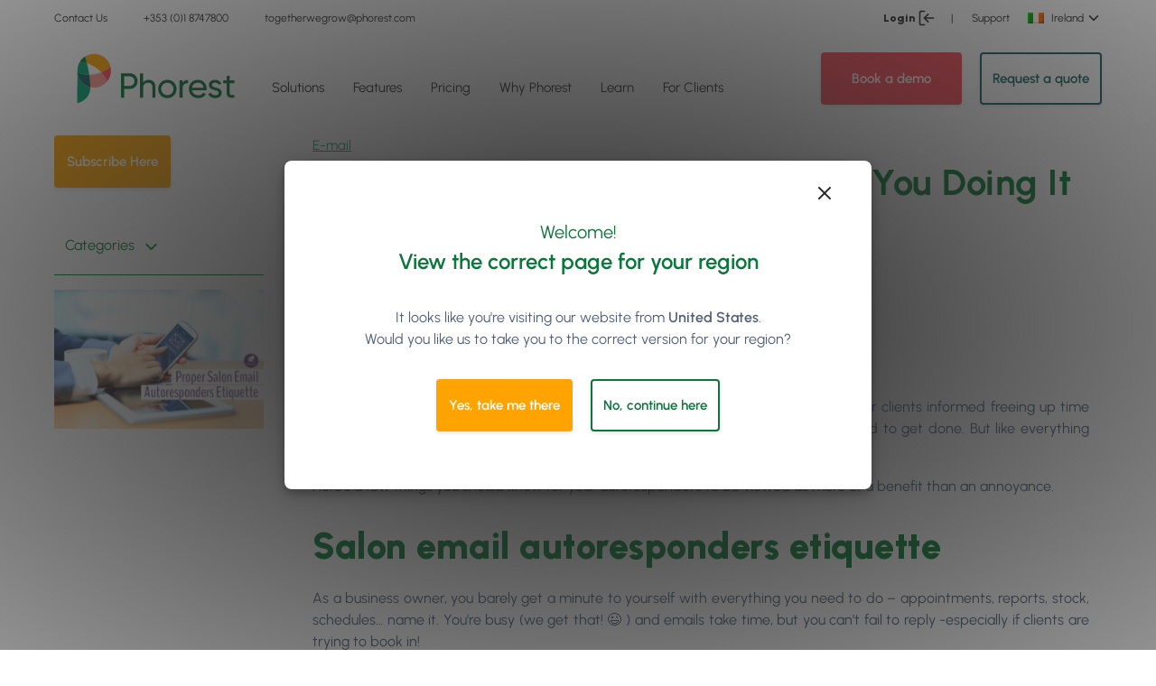

--- FILE ---
content_type: text/html; charset=UTF-8
request_url: https://www.phorest.com/blog/salon-email-autoresponders-are-you-doing-it-wrong/
body_size: 35321
content:
    <!doctype html>

<html lang="en" data-region="en">
  <script src="https://unpkg.com/feather-icons"></script>
  
  <head>
  <meta charset="utf-8">
  <meta http-equiv="x-ua-compatible" content="ie=edge">
  <meta name="viewport" content="width=device-width, initial-scale=1, shrink-to-fit=no">
  <meta http-equiv="Content-Security-Policy" content="upgrade-insecure-requests">
  <meta name="theme-color" content="#20763A">     
  <meta name="msapplication-navbutton-color" content="#20763A">     
  <meta name="apple-mobile-web-app-status-bar-style" content="#20763A">
  <!-- Start of HubSpot Embed Code -->
  <script type="text/javascript" id="hs-script-loader" async defer src="//js.hs-scripts.com/2245726.js"></script>
  <!-- End of HubSpot Embed Code -->

  <!-- begin Convert Experiences code-->
  <script type="text/javascript" src="//cdn-4.convertexperiments.com/v1/js/10035444-10033415.js?environment=production"></script>
  <!-- end Convert Experiences code -->

  <meta name='robots' content='index, follow, max-image-preview:large, max-snippet:-1, max-video-preview:-1' />
	<style>img:is([sizes="auto" i], [sizes^="auto," i]) { contain-intrinsic-size: 3000px 1500px }</style>
	<link rel="alternate" href="https://www.phorest.com/blog/salon-email-autoresponders-are-you-doing-it-wrong/" hreflang="x-default" /><link rel="alternate" hreflang="en" href="https://www.phorest.com/blog/salon-email-autoresponders-are-you-doing-it-wrong/" />
<link rel="alternate" hreflang="en-gb" href="https://www.phorest.com/gb/blog/salon-email-autoresponders-are-you-doing-it-wrong/" />
<link rel="alternate" hreflang="en-us" href="https://www.phorest.com/us/blog/salon-email-autoresponders-are-you-doing-it-wrong/" />
<link rel="alternate" hreflang="x-default" href="https://www.phorest.com/blog/salon-email-autoresponders-are-you-doing-it-wrong/" />

	<!-- This site is optimized with the Yoast SEO plugin v25.1 - https://yoast.com/wordpress/plugins/seo/ -->
	<title>Salon Email Autoresponders: Are You Doing It Wrong? | Phorest</title>
	<meta name="description" content="Salon email autoresponders are a great tool that keeps your clients informed freeing up time for you to look after appointments. Here&#039;s how to do it right!" />
	<link rel="canonical" href="https://www.phorest.com/blog/salon-email-autoresponders-are-you-doing-it-wrong/" />
	<meta property="og:locale" content="en_US" />
	<meta property="og:type" content="article" />
	<meta property="og:title" content="Salon Email Autoresponders: Are You Doing It Wrong? | Phorest" />
	<meta property="og:description" content="Salon email autoresponders are a great tool that keeps your clients informed freeing up time for you to look after appointments. Here&#039;s how to do it right!" />
	<meta property="og:url" content="https://www.phorest.com/blog/salon-email-autoresponders-are-you-doing-it-wrong/" />
	<meta property="og:site_name" content="Phorest" />
	<meta property="article:publisher" content="https://www.facebook.com/phorestsalonsoftware" />
	<meta property="article:published_time" content="2016-05-11T15:47:06+00:00" />
	<meta property="article:modified_time" content="2020-07-13T13:29:20+00:00" />
	<meta property="og:image" content="https://d2dfxqxblmblx4.cloudfront.net/wp-content/uploads/2016/05/18151022/SalonEmailAutoResponders_Cover_1024x680_v2-150x150.jpg" />
	<meta property="og:image:width" content="1024" />
	<meta property="og:image:height" content="680" />
	<meta property="og:image:type" content="image/jpeg" />
	<meta name="author" content="Connor Keppel" />
	<meta name="twitter:card" content="summary_large_image" />
	<meta name="twitter:image" content="https://d2dfxqxblmblx4.cloudfront.net/wp-content/uploads/2016/05/18151022/SalonEmailAutoResponders_Cover_1024x680_v2-150x150.jpg" />
	<meta name="twitter:creator" content="@Con_Keppel" />
	<meta name="twitter:site" content="@thephorestword" />
	<meta name="twitter:label1" content="Written by" />
	<meta name="twitter:data1" content="Connor Keppel" />
	<meta name="twitter:label2" content="Est. reading time" />
	<meta name="twitter:data2" content="5 minutes" />
	<script type="application/ld+json" class="yoast-schema-graph">{"@context":"https://schema.org","@graph":[{"@type":"Article","@id":"https://www.phorest.com/blog/salon-email-autoresponders-are-you-doing-it-wrong/#article","isPartOf":{"@id":"https://www.phorest.com/blog/salon-email-autoresponders-are-you-doing-it-wrong/"},"author":{"name":"Connor Keppel","@id":"https://www.phorest.com/#/schema/person/60cfe64d7d284a3c9021d6da495444c9"},"headline":"Salon Email Autoresponders: Are You Doing It Wrong?","datePublished":"2016-05-11T15:47:06+00:00","dateModified":"2020-07-13T13:29:20+00:00","mainEntityOfPage":{"@id":"https://www.phorest.com/blog/salon-email-autoresponders-are-you-doing-it-wrong/"},"wordCount":952,"commentCount":0,"publisher":{"@id":"https://www.phorest.com/#organization"},"image":{"@id":"https://www.phorest.com/blog/salon-email-autoresponders-are-you-doing-it-wrong/#primaryimage"},"thumbnailUrl":"https://d2dfxqxblmblx4.cloudfront.net/wp-content/uploads/2016/05/18151022/SalonEmailAutoResponders_Cover_1024x680_v2.jpg","keywords":["advice","business coaching","customer service","email","email auto-responders","Email Marketing","etiquette","Phorest","salon owners"],"articleSection":["E-mail"],"inLanguage":"en","potentialAction":[{"@type":"CommentAction","name":"Comment","target":["https://www.phorest.com/blog/salon-email-autoresponders-are-you-doing-it-wrong/#respond"]}]},{"@type":"WebPage","@id":"https://www.phorest.com/blog/salon-email-autoresponders-are-you-doing-it-wrong/","url":"https://www.phorest.com/blog/salon-email-autoresponders-are-you-doing-it-wrong/","name":"Salon Email Autoresponders: Are You Doing It Wrong? | Phorest","isPartOf":{"@id":"https://www.phorest.com/#website"},"primaryImageOfPage":{"@id":"https://www.phorest.com/blog/salon-email-autoresponders-are-you-doing-it-wrong/#primaryimage"},"image":{"@id":"https://www.phorest.com/blog/salon-email-autoresponders-are-you-doing-it-wrong/#primaryimage"},"thumbnailUrl":"https://d2dfxqxblmblx4.cloudfront.net/wp-content/uploads/2016/05/18151022/SalonEmailAutoResponders_Cover_1024x680_v2.jpg","datePublished":"2016-05-11T15:47:06+00:00","dateModified":"2020-07-13T13:29:20+00:00","description":"Salon email autoresponders are a great tool that keeps your clients informed freeing up time for you to look after appointments. Here's how to do it right!","breadcrumb":{"@id":"https://www.phorest.com/blog/salon-email-autoresponders-are-you-doing-it-wrong/#breadcrumb"},"inLanguage":"en","potentialAction":[{"@type":"ReadAction","target":["https://www.phorest.com/blog/salon-email-autoresponders-are-you-doing-it-wrong/"]}]},{"@type":"ImageObject","inLanguage":"en","@id":"https://www.phorest.com/blog/salon-email-autoresponders-are-you-doing-it-wrong/#primaryimage","url":"https://d2dfxqxblmblx4.cloudfront.net/wp-content/uploads/2016/05/18151022/SalonEmailAutoResponders_Cover_1024x680_v2.jpg","contentUrl":"https://d2dfxqxblmblx4.cloudfront.net/wp-content/uploads/2016/05/18151022/SalonEmailAutoResponders_Cover_1024x680_v2.jpg","width":1024,"height":680,"caption":"salon email autoresponders"},{"@type":"BreadcrumbList","@id":"https://www.phorest.com/blog/salon-email-autoresponders-are-you-doing-it-wrong/#breadcrumb","itemListElement":[{"@type":"ListItem","position":1,"name":"Home","item":"https://www.phorest.com/"},{"@type":"ListItem","position":2,"name":"Blog","item":"https://www.phorest.com/blog/"},{"@type":"ListItem","position":3,"name":"Salon Email Autoresponders: Are You Doing It Wrong?"}]},{"@type":"WebSite","@id":"https://www.phorest.com/#website","url":"https://www.phorest.com/","name":"Phorest","description":"Salon Software for Hair, Beauty, Barber &amp; Spa Businesses","publisher":{"@id":"https://www.phorest.com/#organization"},"potentialAction":[{"@type":"SearchAction","target":{"@type":"EntryPoint","urlTemplate":"https://www.phorest.com/?s={search_term_string}"},"query-input":{"@type":"PropertyValueSpecification","valueRequired":true,"valueName":"search_term_string"}}],"inLanguage":"en"},{"@type":"Organization","@id":"https://www.phorest.com/#organization","name":"Phorest Salon Software","url":"https://www.phorest.com/","logo":{"@type":"ImageObject","inLanguage":"en","@id":"https://www.phorest.com/#/schema/logo/image/","url":"https://d2dfxqxblmblx4.cloudfront.net/wp-content/uploads/2019/10/24141402/phorest-acorn-logo1.png","contentUrl":"https://d2dfxqxblmblx4.cloudfront.net/wp-content/uploads/2019/10/24141402/phorest-acorn-logo1.png","width":201,"height":202,"caption":"Phorest Salon Software"},"image":{"@id":"https://www.phorest.com/#/schema/logo/image/"},"sameAs":["https://www.facebook.com/phorestsalonsoftware","https://x.com/thephorestword","https://instagram.com/phorest_salon_software","https://www.linkedin.com/company/phorest?trk=company_name","https://www.pinterest.com/phorestss/","https://plus.google.com/u/0/b/101418954139594616916/101418954139594616916/posts/p/pub"]},{"@type":"Person","@id":"https://www.phorest.com/#/schema/person/60cfe64d7d284a3c9021d6da495444c9","name":"Connor Keppel","image":{"@type":"ImageObject","inLanguage":"en","@id":"https://www.phorest.com/#/schema/person/image/","url":"https://secure.gravatar.com/avatar/711b4e69fabf054d68a49f7feacbc8c0?s=96&d=mm&r=g","contentUrl":"https://secure.gravatar.com/avatar/711b4e69fabf054d68a49f7feacbc8c0?s=96&d=mm&r=g","caption":"Connor Keppel"},"description":"Connor Keppel heads up marketing for Phorest Salon Software. Over the past 6 years he has helped thousands of salons to grow; advising them on marketing tactics that help them get their clients back more often, spending more and generating referrals across the UK, Ireland, USA, Australia and continental Europe. Connor has been instrumental in developing a number of initiatives aimed at directly helping salon owners to grow their business and learn tactics to manage their salons more efficiently; including the Phorest Salon Owner's Summit event; the Salon Mentorship Hub; the #30days2grow Challenge; and Salon Retail Week, among many others.","sameAs":["https://x.com/Con_Keppel"],"url":"https://www.phorest.com/blog/author/connorkeppel4/"}]}</script>
	<!-- / Yoast SEO plugin. -->


<link rel='dns-prefetch' href='//d2dfxqxblmblx4.cloudfront.net' />
<link rel="alternate" type="application/rss+xml" title="Phorest &raquo; Salon Email Autoresponders: Are You Doing It Wrong? Comments Feed" href="https://www.phorest.com/blog/salon-email-autoresponders-are-you-doing-it-wrong/feed/" />
<link rel='stylesheet' id='wp-block-library-css' href='https://d2dfxqxblmblx4.cloudfront.net/wp-includes/css/dist/block-library/style.min.css?ver=5eddacc0069ab218f7d80a65ea2c456a' media='all' />
<link rel='stylesheet' id='gt-comparison-table-frontend-css' href='https://d2dfxqxblmblx4.cloudfront.net/wp-content/mu-plugins/comparison-table/style.css?ver=1768224220' media='all' />
<link rel='stylesheet' id='gt-blocks-style-css' href='https://d2dfxqxblmblx4.cloudfront.net/wp-content/mu-plugins/gutenberg-tabs/build/style.css?ver=1768224220' media='all' />
<style id='global-styles-inline-css'>
:root{--wp--preset--aspect-ratio--square: 1;--wp--preset--aspect-ratio--4-3: 4/3;--wp--preset--aspect-ratio--3-4: 3/4;--wp--preset--aspect-ratio--3-2: 3/2;--wp--preset--aspect-ratio--2-3: 2/3;--wp--preset--aspect-ratio--16-9: 16/9;--wp--preset--aspect-ratio--9-16: 9/16;--wp--preset--color--black: #272727;--wp--preset--color--cyan-bluish-gray: #abb8c3;--wp--preset--color--white: #ffffff;--wp--preset--color--pale-pink: #f78da7;--wp--preset--color--vivid-red: #cf2e2e;--wp--preset--color--luminous-vivid-orange: #ff6900;--wp--preset--color--luminous-vivid-amber: #fcb900;--wp--preset--color--light-green-cyan: #7bdcb5;--wp--preset--color--vivid-green-cyan: #00d084;--wp--preset--color--pale-cyan-blue: #8ed1fc;--wp--preset--color--vivid-cyan-blue: #0693e3;--wp--preset--color--vivid-purple: #9b51e0;--wp--preset--color--transparent: transparent;--wp--preset--color--grey-darkest: #3d4852;--wp--preset--color--grey-darker: #606f7b;--wp--preset--color--grey-dark: #505f76;--wp--preset--color--grey: #9da6ba;--wp--preset--color--grey-light: #e4e6eb;--wp--preset--color--grey-lighter: #f2f2f2;--wp--preset--color--grey-lightest: #efefef;--wp--preset--color--grey-figma: #fafafa;--wp--preset--color--grey-figma-dark: #ececec;--wp--preset--color--red-darkest: #3b0d0c;--wp--preset--color--red-darker: #621b18;--wp--preset--color--red-dark: #cc1f1a;--wp--preset--color--red: #ff4856;--wp--preset--color--red-light: #fc968b;--wp--preset--color--red-lighter: #f9acaa;--wp--preset--color--red-lightest: #fcebea;--wp--preset--color--green: #0a763a;--wp--preset--color--green-light: #0bad7f;--wp--preset--color--green-dark: #0f615d;--wp--preset--color--green-lighter: #80d080;--wp--preset--color--blue-dark: #507ce4;--wp--preset--color--blue: #288cfa;--wp--preset--color--blue-light: #7ca0f5;--wp--preset--color--blue-lighter: #47a4d4;--wp--preset--color--blue-lightest: #2dccd3;--wp--preset--color--orange-darkest: #462a16;--wp--preset--color--orange-darker: #613b1f;--wp--preset--color--orange-dark: #de751f;--wp--preset--color--orange: #ef9812;--wp--preset--color--orange-light: #f9ad36;--wp--preset--color--orange-lighter: #fcd9b6;--wp--preset--color--orange-lightest: #fff5eb;--wp--preset--color--purple-darkest: #21183c;--wp--preset--color--purple-darker: #382b5f;--wp--preset--color--purple-dark: #3c1472;--wp--preset--color--purple: #511a92;--wp--preset--color--purple-light: #a370db;--wp--preset--color--purple-lighter: #e6ceff;--wp--preset--color--purple-lightest: rgba(229,204,254,0.3);--wp--preset--color--purple-light-hover: rgba(235, 222, 248, 0.5);--wp--preset--color--yellow: #ffa300;--wp--preset--gradient--vivid-cyan-blue-to-vivid-purple: linear-gradient(135deg,rgba(6,147,227,1) 0%,rgb(155,81,224) 100%);--wp--preset--gradient--light-green-cyan-to-vivid-green-cyan: linear-gradient(135deg,rgb(122,220,180) 0%,rgb(0,208,130) 100%);--wp--preset--gradient--luminous-vivid-amber-to-luminous-vivid-orange: linear-gradient(135deg,rgba(252,185,0,1) 0%,rgba(255,105,0,1) 100%);--wp--preset--gradient--luminous-vivid-orange-to-vivid-red: linear-gradient(135deg,rgba(255,105,0,1) 0%,rgb(207,46,46) 100%);--wp--preset--gradient--very-light-gray-to-cyan-bluish-gray: linear-gradient(135deg,rgb(238,238,238) 0%,rgb(169,184,195) 100%);--wp--preset--gradient--cool-to-warm-spectrum: linear-gradient(135deg,rgb(74,234,220) 0%,rgb(151,120,209) 20%,rgb(207,42,186) 40%,rgb(238,44,130) 60%,rgb(251,105,98) 80%,rgb(254,248,76) 100%);--wp--preset--gradient--blush-light-purple: linear-gradient(135deg,rgb(255,206,236) 0%,rgb(152,150,240) 100%);--wp--preset--gradient--blush-bordeaux: linear-gradient(135deg,rgb(254,205,165) 0%,rgb(254,45,45) 50%,rgb(107,0,62) 100%);--wp--preset--gradient--luminous-dusk: linear-gradient(135deg,rgb(255,203,112) 0%,rgb(199,81,192) 50%,rgb(65,88,208) 100%);--wp--preset--gradient--pale-ocean: linear-gradient(135deg,rgb(255,245,203) 0%,rgb(182,227,212) 50%,rgb(51,167,181) 100%);--wp--preset--gradient--electric-grass: linear-gradient(135deg,rgb(202,248,128) 0%,rgb(113,206,126) 100%);--wp--preset--gradient--midnight: linear-gradient(135deg,rgb(2,3,129) 0%,rgb(40,116,252) 100%);--wp--preset--font-size--small: 13px;--wp--preset--font-size--medium: 20px;--wp--preset--font-size--large: 36px;--wp--preset--font-size--x-large: 42px;--wp--preset--font-size--xs: .75rem;--wp--preset--font-size--sm: .9375rem;--wp--preset--font-size--base: 1rem;--wp--preset--font-size--lg: 1.125rem;--wp--preset--font-size--xl: 1.25rem;--wp--preset--font-size--2-xl: 1.5rem;--wp--preset--font-size--3-xl: 1.875rem;--wp--preset--font-size--4-xl: 2.25rem;--wp--preset--font-size--5-xl: 3rem;--wp--preset--font-size--6-xl: 3.75rem;--wp--preset--font-family--sans: ui-sans-serif,system-ui,-apple-system,BlinkMacSystemFont,"Segoe UI",Roboto,"Helvetica Neue",Arial,"Noto Sans",sans-serif,"Apple Color Emoji","Segoe UI Emoji","Segoe UI Symbol","Noto Color Emoji";--wp--preset--font-family--serif: ui-serif,Georgia,Cambria,"Times New Roman",Times,serif;--wp--preset--font-family--mono: ui-monospace,SFMono-Regular,Menlo,Monaco,Consolas,"Liberation Mono","Courier New",monospace;--wp--preset--spacing--20: 0.44rem;--wp--preset--spacing--30: 0.67rem;--wp--preset--spacing--40: 1rem;--wp--preset--spacing--50: 1.5rem;--wp--preset--spacing--60: 2.25rem;--wp--preset--spacing--70: 3.38rem;--wp--preset--spacing--80: 5.06rem;--wp--preset--shadow--natural: 6px 6px 9px rgba(0, 0, 0, 0.2);--wp--preset--shadow--deep: 12px 12px 50px rgba(0, 0, 0, 0.4);--wp--preset--shadow--sharp: 6px 6px 0px rgba(0, 0, 0, 0.2);--wp--preset--shadow--outlined: 6px 6px 0px -3px rgba(255, 255, 255, 1), 6px 6px rgba(0, 0, 0, 1);--wp--preset--shadow--crisp: 6px 6px 0px rgba(0, 0, 0, 1);}:where(body) { margin: 0; }.wp-site-blocks > .alignleft { float: left; margin-right: 2em; }.wp-site-blocks > .alignright { float: right; margin-left: 2em; }.wp-site-blocks > .aligncenter { justify-content: center; margin-left: auto; margin-right: auto; }:where(.is-layout-flex){gap: 0.5em;}:where(.is-layout-grid){gap: 0.5em;}.is-layout-flow > .alignleft{float: left;margin-inline-start: 0;margin-inline-end: 2em;}.is-layout-flow > .alignright{float: right;margin-inline-start: 2em;margin-inline-end: 0;}.is-layout-flow > .aligncenter{margin-left: auto !important;margin-right: auto !important;}.is-layout-constrained > .alignleft{float: left;margin-inline-start: 0;margin-inline-end: 2em;}.is-layout-constrained > .alignright{float: right;margin-inline-start: 2em;margin-inline-end: 0;}.is-layout-constrained > .aligncenter{margin-left: auto !important;margin-right: auto !important;}.is-layout-constrained > :where(:not(.alignleft):not(.alignright):not(.alignfull)){margin-left: auto !important;margin-right: auto !important;}body .is-layout-flex{display: flex;}.is-layout-flex{flex-wrap: wrap;align-items: center;}.is-layout-flex > :is(*, div){margin: 0;}body .is-layout-grid{display: grid;}.is-layout-grid > :is(*, div){margin: 0;}body{padding-top: 0px;padding-right: 0px;padding-bottom: 0px;padding-left: 0px;}a:where(:not(.wp-element-button)){text-decoration: underline;}:root :where(.wp-element-button, .wp-block-button__link){background-color: #32373c;border-width: 0;color: #fff;font-family: inherit;font-size: inherit;line-height: inherit;padding: calc(0.667em + 2px) calc(1.333em + 2px);text-decoration: none;}.has-black-color{color: var(--wp--preset--color--black) !important;}.has-cyan-bluish-gray-color{color: var(--wp--preset--color--cyan-bluish-gray) !important;}.has-white-color{color: var(--wp--preset--color--white) !important;}.has-pale-pink-color{color: var(--wp--preset--color--pale-pink) !important;}.has-vivid-red-color{color: var(--wp--preset--color--vivid-red) !important;}.has-luminous-vivid-orange-color{color: var(--wp--preset--color--luminous-vivid-orange) !important;}.has-luminous-vivid-amber-color{color: var(--wp--preset--color--luminous-vivid-amber) !important;}.has-light-green-cyan-color{color: var(--wp--preset--color--light-green-cyan) !important;}.has-vivid-green-cyan-color{color: var(--wp--preset--color--vivid-green-cyan) !important;}.has-pale-cyan-blue-color{color: var(--wp--preset--color--pale-cyan-blue) !important;}.has-vivid-cyan-blue-color{color: var(--wp--preset--color--vivid-cyan-blue) !important;}.has-vivid-purple-color{color: var(--wp--preset--color--vivid-purple) !important;}.has-transparent-color{color: var(--wp--preset--color--transparent) !important;}.has-grey-darkest-color{color: var(--wp--preset--color--grey-darkest) !important;}.has-grey-darker-color{color: var(--wp--preset--color--grey-darker) !important;}.has-grey-dark-color{color: var(--wp--preset--color--grey-dark) !important;}.has-grey-color{color: var(--wp--preset--color--grey) !important;}.has-grey-light-color{color: var(--wp--preset--color--grey-light) !important;}.has-grey-lighter-color{color: var(--wp--preset--color--grey-lighter) !important;}.has-grey-lightest-color{color: var(--wp--preset--color--grey-lightest) !important;}.has-grey-figma-color{color: var(--wp--preset--color--grey-figma) !important;}.has-grey-figma-dark-color{color: var(--wp--preset--color--grey-figma-dark) !important;}.has-red-darkest-color{color: var(--wp--preset--color--red-darkest) !important;}.has-red-darker-color{color: var(--wp--preset--color--red-darker) !important;}.has-red-dark-color{color: var(--wp--preset--color--red-dark) !important;}.has-red-color{color: var(--wp--preset--color--red) !important;}.has-red-light-color{color: var(--wp--preset--color--red-light) !important;}.has-red-lighter-color{color: var(--wp--preset--color--red-lighter) !important;}.has-red-lightest-color{color: var(--wp--preset--color--red-lightest) !important;}.has-green-color{color: var(--wp--preset--color--green) !important;}.has-green-light-color{color: var(--wp--preset--color--green-light) !important;}.has-green-dark-color{color: var(--wp--preset--color--green-dark) !important;}.has-green-lighter-color{color: var(--wp--preset--color--green-lighter) !important;}.has-blue-dark-color{color: var(--wp--preset--color--blue-dark) !important;}.has-blue-color{color: var(--wp--preset--color--blue) !important;}.has-blue-light-color{color: var(--wp--preset--color--blue-light) !important;}.has-blue-lighter-color{color: var(--wp--preset--color--blue-lighter) !important;}.has-blue-lightest-color{color: var(--wp--preset--color--blue-lightest) !important;}.has-orange-darkest-color{color: var(--wp--preset--color--orange-darkest) !important;}.has-orange-darker-color{color: var(--wp--preset--color--orange-darker) !important;}.has-orange-dark-color{color: var(--wp--preset--color--orange-dark) !important;}.has-orange-color{color: var(--wp--preset--color--orange) !important;}.has-orange-light-color{color: var(--wp--preset--color--orange-light) !important;}.has-orange-lighter-color{color: var(--wp--preset--color--orange-lighter) !important;}.has-orange-lightest-color{color: var(--wp--preset--color--orange-lightest) !important;}.has-purple-darkest-color{color: var(--wp--preset--color--purple-darkest) !important;}.has-purple-darker-color{color: var(--wp--preset--color--purple-darker) !important;}.has-purple-dark-color{color: var(--wp--preset--color--purple-dark) !important;}.has-purple-color{color: var(--wp--preset--color--purple) !important;}.has-purple-light-color{color: var(--wp--preset--color--purple-light) !important;}.has-purple-lighter-color{color: var(--wp--preset--color--purple-lighter) !important;}.has-purple-lightest-color{color: var(--wp--preset--color--purple-lightest) !important;}.has-purple-light-hover-color{color: var(--wp--preset--color--purple-light-hover) !important;}.has-yellow-color{color: var(--wp--preset--color--yellow) !important;}.has-black-background-color{background-color: var(--wp--preset--color--black) !important;}.has-cyan-bluish-gray-background-color{background-color: var(--wp--preset--color--cyan-bluish-gray) !important;}.has-white-background-color{background-color: var(--wp--preset--color--white) !important;}.has-pale-pink-background-color{background-color: var(--wp--preset--color--pale-pink) !important;}.has-vivid-red-background-color{background-color: var(--wp--preset--color--vivid-red) !important;}.has-luminous-vivid-orange-background-color{background-color: var(--wp--preset--color--luminous-vivid-orange) !important;}.has-luminous-vivid-amber-background-color{background-color: var(--wp--preset--color--luminous-vivid-amber) !important;}.has-light-green-cyan-background-color{background-color: var(--wp--preset--color--light-green-cyan) !important;}.has-vivid-green-cyan-background-color{background-color: var(--wp--preset--color--vivid-green-cyan) !important;}.has-pale-cyan-blue-background-color{background-color: var(--wp--preset--color--pale-cyan-blue) !important;}.has-vivid-cyan-blue-background-color{background-color: var(--wp--preset--color--vivid-cyan-blue) !important;}.has-vivid-purple-background-color{background-color: var(--wp--preset--color--vivid-purple) !important;}.has-transparent-background-color{background-color: var(--wp--preset--color--transparent) !important;}.has-grey-darkest-background-color{background-color: var(--wp--preset--color--grey-darkest) !important;}.has-grey-darker-background-color{background-color: var(--wp--preset--color--grey-darker) !important;}.has-grey-dark-background-color{background-color: var(--wp--preset--color--grey-dark) !important;}.has-grey-background-color{background-color: var(--wp--preset--color--grey) !important;}.has-grey-light-background-color{background-color: var(--wp--preset--color--grey-light) !important;}.has-grey-lighter-background-color{background-color: var(--wp--preset--color--grey-lighter) !important;}.has-grey-lightest-background-color{background-color: var(--wp--preset--color--grey-lightest) !important;}.has-grey-figma-background-color{background-color: var(--wp--preset--color--grey-figma) !important;}.has-grey-figma-dark-background-color{background-color: var(--wp--preset--color--grey-figma-dark) !important;}.has-red-darkest-background-color{background-color: var(--wp--preset--color--red-darkest) !important;}.has-red-darker-background-color{background-color: var(--wp--preset--color--red-darker) !important;}.has-red-dark-background-color{background-color: var(--wp--preset--color--red-dark) !important;}.has-red-background-color{background-color: var(--wp--preset--color--red) !important;}.has-red-light-background-color{background-color: var(--wp--preset--color--red-light) !important;}.has-red-lighter-background-color{background-color: var(--wp--preset--color--red-lighter) !important;}.has-red-lightest-background-color{background-color: var(--wp--preset--color--red-lightest) !important;}.has-green-background-color{background-color: var(--wp--preset--color--green) !important;}.has-green-light-background-color{background-color: var(--wp--preset--color--green-light) !important;}.has-green-dark-background-color{background-color: var(--wp--preset--color--green-dark) !important;}.has-green-lighter-background-color{background-color: var(--wp--preset--color--green-lighter) !important;}.has-blue-dark-background-color{background-color: var(--wp--preset--color--blue-dark) !important;}.has-blue-background-color{background-color: var(--wp--preset--color--blue) !important;}.has-blue-light-background-color{background-color: var(--wp--preset--color--blue-light) !important;}.has-blue-lighter-background-color{background-color: var(--wp--preset--color--blue-lighter) !important;}.has-blue-lightest-background-color{background-color: var(--wp--preset--color--blue-lightest) !important;}.has-orange-darkest-background-color{background-color: var(--wp--preset--color--orange-darkest) !important;}.has-orange-darker-background-color{background-color: var(--wp--preset--color--orange-darker) !important;}.has-orange-dark-background-color{background-color: var(--wp--preset--color--orange-dark) !important;}.has-orange-background-color{background-color: var(--wp--preset--color--orange) !important;}.has-orange-light-background-color{background-color: var(--wp--preset--color--orange-light) !important;}.has-orange-lighter-background-color{background-color: var(--wp--preset--color--orange-lighter) !important;}.has-orange-lightest-background-color{background-color: var(--wp--preset--color--orange-lightest) !important;}.has-purple-darkest-background-color{background-color: var(--wp--preset--color--purple-darkest) !important;}.has-purple-darker-background-color{background-color: var(--wp--preset--color--purple-darker) !important;}.has-purple-dark-background-color{background-color: var(--wp--preset--color--purple-dark) !important;}.has-purple-background-color{background-color: var(--wp--preset--color--purple) !important;}.has-purple-light-background-color{background-color: var(--wp--preset--color--purple-light) !important;}.has-purple-lighter-background-color{background-color: var(--wp--preset--color--purple-lighter) !important;}.has-purple-lightest-background-color{background-color: var(--wp--preset--color--purple-lightest) !important;}.has-purple-light-hover-background-color{background-color: var(--wp--preset--color--purple-light-hover) !important;}.has-yellow-background-color{background-color: var(--wp--preset--color--yellow) !important;}.has-black-border-color{border-color: var(--wp--preset--color--black) !important;}.has-cyan-bluish-gray-border-color{border-color: var(--wp--preset--color--cyan-bluish-gray) !important;}.has-white-border-color{border-color: var(--wp--preset--color--white) !important;}.has-pale-pink-border-color{border-color: var(--wp--preset--color--pale-pink) !important;}.has-vivid-red-border-color{border-color: var(--wp--preset--color--vivid-red) !important;}.has-luminous-vivid-orange-border-color{border-color: var(--wp--preset--color--luminous-vivid-orange) !important;}.has-luminous-vivid-amber-border-color{border-color: var(--wp--preset--color--luminous-vivid-amber) !important;}.has-light-green-cyan-border-color{border-color: var(--wp--preset--color--light-green-cyan) !important;}.has-vivid-green-cyan-border-color{border-color: var(--wp--preset--color--vivid-green-cyan) !important;}.has-pale-cyan-blue-border-color{border-color: var(--wp--preset--color--pale-cyan-blue) !important;}.has-vivid-cyan-blue-border-color{border-color: var(--wp--preset--color--vivid-cyan-blue) !important;}.has-vivid-purple-border-color{border-color: var(--wp--preset--color--vivid-purple) !important;}.has-transparent-border-color{border-color: var(--wp--preset--color--transparent) !important;}.has-grey-darkest-border-color{border-color: var(--wp--preset--color--grey-darkest) !important;}.has-grey-darker-border-color{border-color: var(--wp--preset--color--grey-darker) !important;}.has-grey-dark-border-color{border-color: var(--wp--preset--color--grey-dark) !important;}.has-grey-border-color{border-color: var(--wp--preset--color--grey) !important;}.has-grey-light-border-color{border-color: var(--wp--preset--color--grey-light) !important;}.has-grey-lighter-border-color{border-color: var(--wp--preset--color--grey-lighter) !important;}.has-grey-lightest-border-color{border-color: var(--wp--preset--color--grey-lightest) !important;}.has-grey-figma-border-color{border-color: var(--wp--preset--color--grey-figma) !important;}.has-grey-figma-dark-border-color{border-color: var(--wp--preset--color--grey-figma-dark) !important;}.has-red-darkest-border-color{border-color: var(--wp--preset--color--red-darkest) !important;}.has-red-darker-border-color{border-color: var(--wp--preset--color--red-darker) !important;}.has-red-dark-border-color{border-color: var(--wp--preset--color--red-dark) !important;}.has-red-border-color{border-color: var(--wp--preset--color--red) !important;}.has-red-light-border-color{border-color: var(--wp--preset--color--red-light) !important;}.has-red-lighter-border-color{border-color: var(--wp--preset--color--red-lighter) !important;}.has-red-lightest-border-color{border-color: var(--wp--preset--color--red-lightest) !important;}.has-green-border-color{border-color: var(--wp--preset--color--green) !important;}.has-green-light-border-color{border-color: var(--wp--preset--color--green-light) !important;}.has-green-dark-border-color{border-color: var(--wp--preset--color--green-dark) !important;}.has-green-lighter-border-color{border-color: var(--wp--preset--color--green-lighter) !important;}.has-blue-dark-border-color{border-color: var(--wp--preset--color--blue-dark) !important;}.has-blue-border-color{border-color: var(--wp--preset--color--blue) !important;}.has-blue-light-border-color{border-color: var(--wp--preset--color--blue-light) !important;}.has-blue-lighter-border-color{border-color: var(--wp--preset--color--blue-lighter) !important;}.has-blue-lightest-border-color{border-color: var(--wp--preset--color--blue-lightest) !important;}.has-orange-darkest-border-color{border-color: var(--wp--preset--color--orange-darkest) !important;}.has-orange-darker-border-color{border-color: var(--wp--preset--color--orange-darker) !important;}.has-orange-dark-border-color{border-color: var(--wp--preset--color--orange-dark) !important;}.has-orange-border-color{border-color: var(--wp--preset--color--orange) !important;}.has-orange-light-border-color{border-color: var(--wp--preset--color--orange-light) !important;}.has-orange-lighter-border-color{border-color: var(--wp--preset--color--orange-lighter) !important;}.has-orange-lightest-border-color{border-color: var(--wp--preset--color--orange-lightest) !important;}.has-purple-darkest-border-color{border-color: var(--wp--preset--color--purple-darkest) !important;}.has-purple-darker-border-color{border-color: var(--wp--preset--color--purple-darker) !important;}.has-purple-dark-border-color{border-color: var(--wp--preset--color--purple-dark) !important;}.has-purple-border-color{border-color: var(--wp--preset--color--purple) !important;}.has-purple-light-border-color{border-color: var(--wp--preset--color--purple-light) !important;}.has-purple-lighter-border-color{border-color: var(--wp--preset--color--purple-lighter) !important;}.has-purple-lightest-border-color{border-color: var(--wp--preset--color--purple-lightest) !important;}.has-purple-light-hover-border-color{border-color: var(--wp--preset--color--purple-light-hover) !important;}.has-yellow-border-color{border-color: var(--wp--preset--color--yellow) !important;}.has-vivid-cyan-blue-to-vivid-purple-gradient-background{background: var(--wp--preset--gradient--vivid-cyan-blue-to-vivid-purple) !important;}.has-light-green-cyan-to-vivid-green-cyan-gradient-background{background: var(--wp--preset--gradient--light-green-cyan-to-vivid-green-cyan) !important;}.has-luminous-vivid-amber-to-luminous-vivid-orange-gradient-background{background: var(--wp--preset--gradient--luminous-vivid-amber-to-luminous-vivid-orange) !important;}.has-luminous-vivid-orange-to-vivid-red-gradient-background{background: var(--wp--preset--gradient--luminous-vivid-orange-to-vivid-red) !important;}.has-very-light-gray-to-cyan-bluish-gray-gradient-background{background: var(--wp--preset--gradient--very-light-gray-to-cyan-bluish-gray) !important;}.has-cool-to-warm-spectrum-gradient-background{background: var(--wp--preset--gradient--cool-to-warm-spectrum) !important;}.has-blush-light-purple-gradient-background{background: var(--wp--preset--gradient--blush-light-purple) !important;}.has-blush-bordeaux-gradient-background{background: var(--wp--preset--gradient--blush-bordeaux) !important;}.has-luminous-dusk-gradient-background{background: var(--wp--preset--gradient--luminous-dusk) !important;}.has-pale-ocean-gradient-background{background: var(--wp--preset--gradient--pale-ocean) !important;}.has-electric-grass-gradient-background{background: var(--wp--preset--gradient--electric-grass) !important;}.has-midnight-gradient-background{background: var(--wp--preset--gradient--midnight) !important;}.has-small-font-size{font-size: var(--wp--preset--font-size--small) !important;}.has-medium-font-size{font-size: var(--wp--preset--font-size--medium) !important;}.has-large-font-size{font-size: var(--wp--preset--font-size--large) !important;}.has-x-large-font-size{font-size: var(--wp--preset--font-size--x-large) !important;}.has-xs-font-size{font-size: var(--wp--preset--font-size--xs) !important;}.has-sm-font-size{font-size: var(--wp--preset--font-size--sm) !important;}.has-base-font-size{font-size: var(--wp--preset--font-size--base) !important;}.has-lg-font-size{font-size: var(--wp--preset--font-size--lg) !important;}.has-xl-font-size{font-size: var(--wp--preset--font-size--xl) !important;}.has-2-xl-font-size{font-size: var(--wp--preset--font-size--2-xl) !important;}.has-3-xl-font-size{font-size: var(--wp--preset--font-size--3-xl) !important;}.has-4-xl-font-size{font-size: var(--wp--preset--font-size--4-xl) !important;}.has-5-xl-font-size{font-size: var(--wp--preset--font-size--5-xl) !important;}.has-6-xl-font-size{font-size: var(--wp--preset--font-size--6-xl) !important;}.has-sans-font-family{font-family: var(--wp--preset--font-family--sans) !important;}.has-serif-font-family{font-family: var(--wp--preset--font-family--serif) !important;}.has-mono-font-family{font-family: var(--wp--preset--font-family--mono) !important;}
:where(.wp-block-post-template.is-layout-flex){gap: 1.25em;}:where(.wp-block-post-template.is-layout-grid){gap: 1.25em;}
:where(.wp-block-columns.is-layout-flex){gap: 2em;}:where(.wp-block-columns.is-layout-grid){gap: 2em;}
:root :where(.wp-block-pullquote){font-size: 1.5em;line-height: 1.6;}
</style>
<link rel='stylesheet' id='wpml-blocks-css' href='https://d2dfxqxblmblx4.cloudfront.net/wp-content/plugins/sitepress-multilingual-cms/dist/css/blocks/styles.css?ver=4.6.10' media='all' />
<link rel='stylesheet' id='ppress-frontend-css' href='https://d2dfxqxblmblx4.cloudfront.net/wp-content/plugins/wp-user-avatar/assets/css/frontend.min.css?ver=4.15.25' media='all' />
<link rel='stylesheet' id='ppress-flatpickr-css' href='https://d2dfxqxblmblx4.cloudfront.net/wp-content/plugins/wp-user-avatar/assets/flatpickr/flatpickr.min.css?ver=4.15.25' media='all' />
<link rel='stylesheet' id='ppress-select2-css' href='https://d2dfxqxblmblx4.cloudfront.net/wp-content/plugins/wp-user-avatar/assets/select2/select2.min.css?ver=5eddacc0069ab218f7d80a65ea2c456a' media='all' />
<link rel='stylesheet' id='dashicons-css' href='https://d2dfxqxblmblx4.cloudfront.net/wp-includes/css/dashicons.min.css?ver=5eddacc0069ab218f7d80a65ea2c456a' media='all' />
<link rel='stylesheet' id='inline-tweet-sharer-style-css' href='https://d2dfxqxblmblx4.cloudfront.net/wp-content/plugins/inline-tweet-sharer/inline-tweet-sharer.css?ver=2.6.8' media='all' />
<style id='akismet-widget-style-inline-css'>

			.a-stats {
				--akismet-color-mid-green: #357b49;
				--akismet-color-white: #fff;
				--akismet-color-light-grey: #f6f7f7;

				max-width: 350px;
				width: auto;
			}

			.a-stats * {
				all: unset;
				box-sizing: border-box;
			}

			.a-stats strong {
				font-weight: 600;
			}

			.a-stats a.a-stats__link,
			.a-stats a.a-stats__link:visited,
			.a-stats a.a-stats__link:active {
				background: var(--akismet-color-mid-green);
				border: none;
				box-shadow: none;
				border-radius: 8px;
				color: var(--akismet-color-white);
				cursor: pointer;
				display: block;
				font-family: -apple-system, BlinkMacSystemFont, 'Segoe UI', 'Roboto', 'Oxygen-Sans', 'Ubuntu', 'Cantarell', 'Helvetica Neue', sans-serif;
				font-weight: 500;
				padding: 12px;
				text-align: center;
				text-decoration: none;
				transition: all 0.2s ease;
			}

			/* Extra specificity to deal with TwentyTwentyOne focus style */
			.widget .a-stats a.a-stats__link:focus {
				background: var(--akismet-color-mid-green);
				color: var(--akismet-color-white);
				text-decoration: none;
			}

			.a-stats a.a-stats__link:hover {
				filter: brightness(110%);
				box-shadow: 0 4px 12px rgba(0, 0, 0, 0.06), 0 0 2px rgba(0, 0, 0, 0.16);
			}

			.a-stats .count {
				color: var(--akismet-color-white);
				display: block;
				font-size: 1.5em;
				line-height: 1.4;
				padding: 0 13px;
				white-space: nowrap;
			}
		
</style>
<link rel='stylesheet' id='wpdiscuz-frontend-css-css' href='https://d2dfxqxblmblx4.cloudfront.net/wp-content/plugins/wpdiscuz/themes/default/style.css?ver=7.6.30' media='all' />
<style id='wpdiscuz-frontend-css-inline-css'>
 #wpdcom .wpd-blog-administrator .wpd-comment-label{color:#ffffff;background-color:#00B38F;border:none}#wpdcom .wpd-blog-administrator .wpd-comment-author, #wpdcom .wpd-blog-administrator .wpd-comment-author a{color:#00B38F}#wpdcom.wpd-layout-1 .wpd-comment .wpd-blog-administrator .wpd-avatar img{border-color:#00B38F}#wpdcom.wpd-layout-2 .wpd-comment.wpd-reply .wpd-comment-wrap.wpd-blog-administrator{border-left:3px solid #00B38F}#wpdcom.wpd-layout-2 .wpd-comment .wpd-blog-administrator .wpd-avatar img{border-bottom-color:#00B38F}#wpdcom.wpd-layout-3 .wpd-blog-administrator .wpd-comment-subheader{border-top:1px dashed #00B38F}#wpdcom.wpd-layout-3 .wpd-reply .wpd-blog-administrator .wpd-comment-right{border-left:1px solid #00B38F}#wpdcom .wpd-blog-editor .wpd-comment-label{color:#ffffff;background-color:#00B38F;border:none}#wpdcom .wpd-blog-editor .wpd-comment-author, #wpdcom .wpd-blog-editor .wpd-comment-author a{color:#00B38F}#wpdcom.wpd-layout-1 .wpd-comment .wpd-blog-editor .wpd-avatar img{border-color:#00B38F}#wpdcom.wpd-layout-2 .wpd-comment.wpd-reply .wpd-comment-wrap.wpd-blog-editor{border-left:3px solid #00B38F}#wpdcom.wpd-layout-2 .wpd-comment .wpd-blog-editor .wpd-avatar img{border-bottom-color:#00B38F}#wpdcom.wpd-layout-3 .wpd-blog-editor .wpd-comment-subheader{border-top:1px dashed #00B38F}#wpdcom.wpd-layout-3 .wpd-reply .wpd-blog-editor .wpd-comment-right{border-left:1px solid #00B38F}#wpdcom .wpd-blog-author .wpd-comment-label{color:#ffffff;background-color:#00B38F;border:none}#wpdcom .wpd-blog-author .wpd-comment-author, #wpdcom .wpd-blog-author .wpd-comment-author a{color:#00B38F}#wpdcom.wpd-layout-1 .wpd-comment .wpd-blog-author .wpd-avatar img{border-color:#00B38F}#wpdcom.wpd-layout-2 .wpd-comment .wpd-blog-author .wpd-avatar img{border-bottom-color:#00B38F}#wpdcom.wpd-layout-3 .wpd-blog-author .wpd-comment-subheader{border-top:1px dashed #00B38F}#wpdcom.wpd-layout-3 .wpd-reply .wpd-blog-author .wpd-comment-right{border-left:1px solid #00B38F}#wpdcom .wpd-blog-contributor .wpd-comment-label{color:#ffffff;background-color:#00B38F;border:none}#wpdcom .wpd-blog-contributor .wpd-comment-author, #wpdcom .wpd-blog-contributor .wpd-comment-author a{color:#00B38F}#wpdcom.wpd-layout-1 .wpd-comment .wpd-blog-contributor .wpd-avatar img{border-color:#00B38F}#wpdcom.wpd-layout-2 .wpd-comment .wpd-blog-contributor .wpd-avatar img{border-bottom-color:#00B38F}#wpdcom.wpd-layout-3 .wpd-blog-contributor .wpd-comment-subheader{border-top:1px dashed #00B38F}#wpdcom.wpd-layout-3 .wpd-reply .wpd-blog-contributor .wpd-comment-right{border-left:1px solid #00B38F}#wpdcom .wpd-blog-subscriber .wpd-comment-label{color:#ffffff;background-color:#00B38F;border:none}#wpdcom .wpd-blog-subscriber .wpd-comment-author, #wpdcom .wpd-blog-subscriber .wpd-comment-author a{color:#00B38F}#wpdcom.wpd-layout-2 .wpd-comment .wpd-blog-subscriber .wpd-avatar img{border-bottom-color:#00B38F}#wpdcom.wpd-layout-3 .wpd-blog-subscriber .wpd-comment-subheader{border-top:1px dashed #00B38F}#wpdcom .wpd-blog-wpseo_manager .wpd-comment-label{color:#ffffff;background-color:#00B38F;border:none}#wpdcom .wpd-blog-wpseo_manager .wpd-comment-author, #wpdcom .wpd-blog-wpseo_manager .wpd-comment-author a{color:#00B38F}#wpdcom.wpd-layout-1 .wpd-comment .wpd-blog-wpseo_manager .wpd-avatar img{border-color:#00B38F}#wpdcom.wpd-layout-2 .wpd-comment .wpd-blog-wpseo_manager .wpd-avatar img{border-bottom-color:#00B38F}#wpdcom.wpd-layout-3 .wpd-blog-wpseo_manager .wpd-comment-subheader{border-top:1px dashed #00B38F}#wpdcom.wpd-layout-3 .wpd-reply .wpd-blog-wpseo_manager .wpd-comment-right{border-left:1px solid #00B38F}#wpdcom .wpd-blog-wpseo_editor .wpd-comment-label{color:#ffffff;background-color:#00B38F;border:none}#wpdcom .wpd-blog-wpseo_editor .wpd-comment-author, #wpdcom .wpd-blog-wpseo_editor .wpd-comment-author a{color:#00B38F}#wpdcom.wpd-layout-1 .wpd-comment .wpd-blog-wpseo_editor .wpd-avatar img{border-color:#00B38F}#wpdcom.wpd-layout-2 .wpd-comment .wpd-blog-wpseo_editor .wpd-avatar img{border-bottom-color:#00B38F}#wpdcom.wpd-layout-3 .wpd-blog-wpseo_editor .wpd-comment-subheader{border-top:1px dashed #00B38F}#wpdcom.wpd-layout-3 .wpd-reply .wpd-blog-wpseo_editor .wpd-comment-right{border-left:1px solid #00B38F}#wpdcom .wpd-blog-post_author .wpd-comment-label{color:#ffffff;background-color:#00B38F;border:none}#wpdcom .wpd-blog-post_author .wpd-comment-author, #wpdcom .wpd-blog-post_author .wpd-comment-author a{color:#00B38F}#wpdcom .wpd-blog-post_author .wpd-avatar img{border-color:#00B38F}#wpdcom.wpd-layout-1 .wpd-comment .wpd-blog-post_author .wpd-avatar img{border-color:#00B38F}#wpdcom.wpd-layout-2 .wpd-comment.wpd-reply .wpd-comment-wrap.wpd-blog-post_author{border-left:3px solid #00B38F}#wpdcom.wpd-layout-2 .wpd-comment .wpd-blog-post_author .wpd-avatar img{border-bottom-color:#00B38F}#wpdcom.wpd-layout-3 .wpd-blog-post_author .wpd-comment-subheader{border-top:1px dashed #00B38F}#wpdcom.wpd-layout-3 .wpd-reply .wpd-blog-post_author .wpd-comment-right{border-left:1px solid #00B38F}#wpdcom .wpd-blog-guest .wpd-comment-label{color:#ffffff;background-color:#00B38F;border:none}#wpdcom .wpd-blog-guest .wpd-comment-author, #wpdcom .wpd-blog-guest .wpd-comment-author a{color:#00B38F}#wpdcom.wpd-layout-3 .wpd-blog-guest .wpd-comment-subheader{border-top:1px dashed #00B38F}#comments, #respond, .comments-area, #wpdcom{}#wpdcom .ql-editor > *{color:#777777}#wpdcom .ql-editor::before{}#wpdcom .ql-toolbar{border:1px solid #DDDDDD;border-top:none}#wpdcom .ql-container{border:1px solid #DDDDDD;border-bottom:none}#wpdcom .wpd-form-row .wpdiscuz-item input[type="text"], #wpdcom .wpd-form-row .wpdiscuz-item input[type="email"], #wpdcom .wpd-form-row .wpdiscuz-item input[type="url"], #wpdcom .wpd-form-row .wpdiscuz-item input[type="color"], #wpdcom .wpd-form-row .wpdiscuz-item input[type="date"], #wpdcom .wpd-form-row .wpdiscuz-item input[type="datetime"], #wpdcom .wpd-form-row .wpdiscuz-item input[type="datetime-local"], #wpdcom .wpd-form-row .wpdiscuz-item input[type="month"], #wpdcom .wpd-form-row .wpdiscuz-item input[type="number"], #wpdcom .wpd-form-row .wpdiscuz-item input[type="time"], #wpdcom textarea, #wpdcom select{border:1px solid #DDDDDD;color:#777777}#wpdcom .wpd-form-row .wpdiscuz-item textarea{border:1px solid #DDDDDD}#wpdcom input::placeholder, #wpdcom textarea::placeholder, #wpdcom input::-moz-placeholder, #wpdcom textarea::-webkit-input-placeholder{}#wpdcom .wpd-comment-text{color:#777777}#wpdcom .wpd-thread-head .wpd-thread-info{border-bottom:2px solid #00B38F}#wpdcom .wpd-thread-head .wpd-thread-info.wpd-reviews-tab svg{fill:#00B38F}#wpdcom .wpd-thread-head .wpdiscuz-user-settings{border-bottom:2px solid #00B38F}#wpdcom .wpd-thread-head .wpdiscuz-user-settings:hover{color:#00B38F}#wpdcom .wpd-comment .wpd-follow-link:hover{color:#00B38F}#wpdcom .wpd-comment-status .wpd-sticky{color:#00B38F}#wpdcom .wpd-thread-filter .wpdf-active{color:#00B38F;border-bottom-color:#00B38F}#wpdcom .wpd-comment-info-bar{border:1px dashed #33c3a6;background:#e6f8f4}#wpdcom .wpd-comment-info-bar .wpd-current-view i{color:#00B38F}#wpdcom .wpd-filter-view-all:hover{background:#00B38F}#wpdcom .wpdiscuz-item .wpdiscuz-rating > label{color:#DDDDDD}#wpdcom .wpdiscuz-item .wpdiscuz-rating:not(:checked) > label:hover, .wpdiscuz-rating:not(:checked) > label:hover ~ label{}#wpdcom .wpdiscuz-item .wpdiscuz-rating > input ~ label:hover, #wpdcom .wpdiscuz-item .wpdiscuz-rating > input:not(:checked) ~ label:hover ~ label, #wpdcom .wpdiscuz-item .wpdiscuz-rating > input:not(:checked) ~ label:hover ~ label{color:#FFED85}#wpdcom .wpdiscuz-item .wpdiscuz-rating > input:checked ~ label:hover, #wpdcom .wpdiscuz-item .wpdiscuz-rating > input:checked ~ label:hover, #wpdcom .wpdiscuz-item .wpdiscuz-rating > label:hover ~ input:checked ~ label, #wpdcom .wpdiscuz-item .wpdiscuz-rating > input:checked + label:hover ~ label, #wpdcom .wpdiscuz-item .wpdiscuz-rating > input:checked ~ label:hover ~ label, .wpd-custom-field .wcf-active-star, #wpdcom .wpdiscuz-item .wpdiscuz-rating > input:checked ~ label{color:#FFD700}#wpd-post-rating .wpd-rating-wrap .wpd-rating-stars svg .wpd-star{fill:#DDDDDD}#wpd-post-rating .wpd-rating-wrap .wpd-rating-stars svg .wpd-active{fill:#FFD700}#wpd-post-rating .wpd-rating-wrap .wpd-rate-starts svg .wpd-star{fill:#DDDDDD}#wpd-post-rating .wpd-rating-wrap .wpd-rate-starts:hover svg .wpd-star{fill:#FFED85}#wpd-post-rating.wpd-not-rated .wpd-rating-wrap .wpd-rate-starts svg:hover ~ svg .wpd-star{fill:#DDDDDD}.wpdiscuz-post-rating-wrap .wpd-rating .wpd-rating-wrap .wpd-rating-stars svg .wpd-star{fill:#DDDDDD}.wpdiscuz-post-rating-wrap .wpd-rating .wpd-rating-wrap .wpd-rating-stars svg .wpd-active{fill:#FFD700}#wpdcom .wpd-comment .wpd-follow-active{color:#ff7a00}#wpdcom .page-numbers{color:#555;border:#555 1px solid}#wpdcom span.current{background:#555}#wpdcom.wpd-layout-1 .wpd-new-loaded-comment > .wpd-comment-wrap > .wpd-comment-right{background:#FFFAD6}#wpdcom.wpd-layout-2 .wpd-new-loaded-comment.wpd-comment > .wpd-comment-wrap > .wpd-comment-right{background:#FFFAD6}#wpdcom.wpd-layout-2 .wpd-new-loaded-comment.wpd-comment.wpd-reply > .wpd-comment-wrap > .wpd-comment-right{background:transparent}#wpdcom.wpd-layout-2 .wpd-new-loaded-comment.wpd-comment.wpd-reply > .wpd-comment-wrap{background:#FFFAD6}#wpdcom.wpd-layout-3 .wpd-new-loaded-comment.wpd-comment > .wpd-comment-wrap > .wpd-comment-right{background:#FFFAD6}#wpdcom .wpd-follow:hover i, #wpdcom .wpd-unfollow:hover i, #wpdcom .wpd-comment .wpd-follow-active:hover i{color:#00B38F}#wpdcom .wpdiscuz-readmore{cursor:pointer;color:#00B38F}.wpd-custom-field .wcf-pasiv-star, #wpcomm .wpdiscuz-item .wpdiscuz-rating > label{color:#DDDDDD}.wpd-wrapper .wpd-list-item.wpd-active{border-top:3px solid #00B38F}#wpdcom.wpd-layout-2 .wpd-comment.wpd-reply.wpd-unapproved-comment .wpd-comment-wrap{border-left:3px solid #FFFAD6}#wpdcom.wpd-layout-3 .wpd-comment.wpd-reply.wpd-unapproved-comment .wpd-comment-right{border-left:1px solid #FFFAD6}#wpdcom .wpd-prim-button{background-color:#555555;color:#FFFFFF}#wpdcom .wpd_label__check i.wpdicon-on{color:#555555;border:1px solid #aaaaaa}#wpd-bubble-wrapper #wpd-bubble-all-comments-count{color:#1DB99A}#wpd-bubble-wrapper > div{background-color:#1DB99A}#wpd-bubble-wrapper > #wpd-bubble #wpd-bubble-add-message{background-color:#1DB99A}#wpd-bubble-wrapper > #wpd-bubble #wpd-bubble-add-message::before{border-left-color:#1DB99A;border-right-color:#1DB99A}#wpd-bubble-wrapper.wpd-right-corner > #wpd-bubble #wpd-bubble-add-message::before{border-left-color:#1DB99A;border-right-color:#1DB99A}.wpd-inline-icon-wrapper path.wpd-inline-icon-first{fill:#1DB99A}.wpd-inline-icon-count{background-color:#1DB99A}.wpd-inline-icon-count::before{border-right-color:#1DB99A}.wpd-inline-form-wrapper::before{border-bottom-color:#1DB99A}.wpd-inline-form-question{background-color:#1DB99A}.wpd-inline-form{background-color:#1DB99A}.wpd-last-inline-comments-wrapper{border-color:#1DB99A}.wpd-last-inline-comments-wrapper::before{border-bottom-color:#1DB99A}.wpd-last-inline-comments-wrapper .wpd-view-all-inline-comments{background:#1DB99A}.wpd-last-inline-comments-wrapper .wpd-view-all-inline-comments:hover,.wpd-last-inline-comments-wrapper .wpd-view-all-inline-comments:active,.wpd-last-inline-comments-wrapper .wpd-view-all-inline-comments:focus{background-color:#1DB99A}#wpdcom .ql-snow .ql-tooltip[data-mode="link"]::before{content:"Enter link:"}#wpdcom .ql-snow .ql-tooltip.ql-editing a.ql-action::after{content:"Save"}.comments-area{width:auto}
</style>
<link rel='stylesheet' id='wpdiscuz-fa-css' href='https://d2dfxqxblmblx4.cloudfront.net/wp-content/plugins/wpdiscuz/assets/third-party/font-awesome-5.13.0/css/fa.min.css?ver=7.6.30' media='all' />
<link rel='stylesheet' id='wpdiscuz-combo-css-css' href='https://d2dfxqxblmblx4.cloudfront.net/wp-content/plugins/wpdiscuz/assets/css/wpdiscuz-combo.min.css?ver=5eddacc0069ab218f7d80a65ea2c456a' media='all' />
<link rel='stylesheet' id='video-conferencing-with-zoom-api-css' href='https://d2dfxqxblmblx4.cloudfront.net/wp-content/plugins/video-conferencing-with-zoom-api/assets/public/css/style.min.css?ver=4.6.4' media='all' />
<link rel='stylesheet' id='sage/app-css' href='https://d2dfxqxblmblx4.cloudfront.net/wp-content/themes/phorest_dev/public/css/app.2ed896.css' media='all' />
<link rel='stylesheet' id='app/0-css' href='https://d2dfxqxblmblx4.cloudfront.net/wp-content/themes/phorest_dev/public/css/app.2ed896.css' media='all' />
<script id="wpml-cookie-js-extra">
var wpml_cookies = {"wp-wpml_current_language":{"value":"en","expires":1,"path":"\/"}};
var wpml_cookies = {"wp-wpml_current_language":{"value":"en","expires":1,"path":"\/"}};
</script>
<script src="https://d2dfxqxblmblx4.cloudfront.net/wp-content/plugins/sitepress-multilingual-cms/res/js/cookies/language-cookie.js?ver=4.6.10" id="wpml-cookie-js" defer data-wp-strategy="defer"></script>
<script src="https://d2dfxqxblmblx4.cloudfront.net/wp-includes/js/jquery/jquery.min.js?ver=3.7.1" id="jquery-core-js"></script>
<script src="https://d2dfxqxblmblx4.cloudfront.net/wp-includes/js/jquery/jquery-migrate.min.js?ver=3.4.1" id="jquery-migrate-js"></script>
<script src="https://d2dfxqxblmblx4.cloudfront.net/wp-content/plugins/wp-user-avatar/assets/flatpickr/flatpickr.min.js?ver=4.15.25" id="ppress-flatpickr-js"></script>
<script src="https://d2dfxqxblmblx4.cloudfront.net/wp-content/plugins/wp-user-avatar/assets/select2/select2.min.js?ver=4.15.25" id="ppress-select2-js"></script>
<script src="https://d2dfxqxblmblx4.cloudfront.net/wp-content/plugins/inline-tweet-sharer/inline-tweet-sharer.js?ver=2.6.8" id="inline-tweet-sharer-js-js"></script>
<link rel="https://api.w.org/" href="https://www.phorest.com/wp-json/" /><link rel="alternate" title="JSON" type="application/json" href="https://www.phorest.com/wp-json/wp/v2/posts/8882" /><link rel="alternate" title="oEmbed (JSON)" type="application/json+oembed" href="https://www.phorest.com/wp-json/oembed/1.0/embed?url=https%3A%2F%2Fwww.phorest.com%2Fblog%2Fsalon-email-autoresponders-are-you-doing-it-wrong%2F" />
<link rel="alternate" title="oEmbed (XML)" type="text/xml+oembed" href="https://www.phorest.com/wp-json/oembed/1.0/embed?url=https%3A%2F%2Fwww.phorest.com%2Fblog%2Fsalon-email-autoresponders-are-you-doing-it-wrong%2F&#038;format=xml" />
<meta name="generator" content="WPML ver:4.6.10 stt:8,38,1,67,65,66,18,3,70;" />
<link rel="shortcut icon" type="image/png" href="https://d2dfxqxblmblx4.cloudfront.net/images/icon/favicon.png" /><link rel="apple-touch-icon-precomposed" href="https://d2dfxqxblmblx4.cloudfront.net/images/icon/favicon.png" /><link rel="apple-touch-icon-precomposed" sizes="120x120" href="https://d2dfxqxblmblx4.cloudfront.net/images/logos/reskin/phorest-acorn-logo_120x120.png" /><link rel="apple-touch-icon-precomposed" sizes="152x152" href="https://d2dfxqxblmblx4.cloudfront.net/images/logos/reskin/phorest-acorn-logo_152x152.png" />
<!-- Meta Pixel Code -->
<script type='text/javascript'>
!function(f,b,e,v,n,t,s){if(f.fbq)return;n=f.fbq=function(){n.callMethod?
n.callMethod.apply(n,arguments):n.queue.push(arguments)};if(!f._fbq)f._fbq=n;
n.push=n;n.loaded=!0;n.version='2.0';n.queue=[];t=b.createElement(e);t.async=!0;
t.src=v;s=b.getElementsByTagName(e)[0];s.parentNode.insertBefore(t,s)}(window,
document,'script','https://connect.facebook.net/en_US/fbevents.js?v=next');
</script>
<!-- End Meta Pixel Code -->
<script type='text/javascript'>var url = window.location.origin + '?ob=open-bridge';
            fbq('set', 'openbridge', '247160742854012', url);
fbq('init', '247160742854012', {}, {
    "agent": "wordpress-6.7.4-4.1.3"
})</script><script type='text/javascript'>
    fbq('track', 'PageView', []);
  </script><link rel="icon" href="https://d2dfxqxblmblx4.cloudfront.net/wp-content/uploads/2022/02/01130009/cropped-site_favicon-32x32.png" sizes="32x32" />
<link rel="icon" href="https://d2dfxqxblmblx4.cloudfront.net/wp-content/uploads/2022/02/01130009/cropped-site_favicon-192x192.png" sizes="192x192" />
<link rel="apple-touch-icon" href="https://d2dfxqxblmblx4.cloudfront.net/wp-content/uploads/2022/02/01130009/cropped-site_favicon-180x180.png" />
<meta name="msapplication-TileImage" content="https://d2dfxqxblmblx4.cloudfront.net/wp-content/uploads/2022/02/01130009/cropped-site_favicon-270x270.png" />
		<style id="wp-custom-css">
			#header {
 background-color: white;
}


.sticky-acc.sticky-acc-active {
    background: linear-gradient(180deg, #f2f2f2, #f2f2f2, 75%, #fff0 0) !important;
}

.sidebar-img.sticky-active {
    pointer-events: none;
    transform: translateY(37px) scale(.5);
}

.vczapi-show-by-postid-contents .dpn-zvc-sidebar-box .btn-join-link {
    background: #f64857;
    border-radius: 5px;
    font-weight: 600;
}

    .vczapi-show-by-postid-contents .dpn-zvc-sidebar-box .join-links {
        justify-content:center;
    }


.vczapi-show-by-postid .dpn-zvc-timer .dpn-zvc-timer-cell, .dpn-zvc-timer-cell {
    background: #81D080  !important;
}


.template-usertype .side-style h2 {
    color: #1f7334 !important;
}
.template-usertype .side-style h1 {
    color: #272727 !important;
}

body.support-feedback .feedback-field:not(.empty) label {
  position: relative !important;
}


@media (max-width: 768px) {
#header .header-cta {
    transform: translate3d(0, 112px, 0);

}
}


.pricing-list .flickity-prev-next-button svg {
 height: 100%;
max-height: 40px;
}

.pricing-list .flickity-prev-next-button.next,

.pricing-list .flickity-prev-next-button.previous {
max-width: 50px
}


@media (max-width: 1200px) {
[data-region="de"] .pricing-list.pricing-list--long {
    min-height: 1500px !important;
}

}

/*
Dyslexic button workaround for hover state on mobile
*/

@media (max-width: 768px) {
	.dyslexic-toggle {
pointer-events: none;
}
	.dyslexic-toggle img {
align-items: flex-start !important;
pointer-events: all;
}
.dyslexic-toggle h3:after {
    content: "✖";
    background: white;
    padding: 1px 6px;
    border-radius: 5px;
    align-self: flex-start;
    font-weight: 900;
    color: #f64857;
    transform: translate(10px, -15px);
    border: 2px solid #272727;
    position: absolute;
    top: 0;
    right: 0;
}
.dyslexic-toggle img {
    transform: translate(-11px, 11px);
    width: 60px;
    height: 60px;
}

[data-region="de"] body:not(.mce-content-body).hide-topbar #nav-banner {
    margin-bottom: -30px !important;
}
}


.template-thirtydays article .shadow-md {
padding: 10px;
}

.template-thirtydays article:nth-child(odd) .shadow-md {
    background-color: #def2ec !important;
}

.template-thirtydays article:nth-child(even) .shadow-md {
    background-color: white !important;
}

#header svg.feather.feather-phone.absolute.z-0.text-green.-ml-3.-mt-3 {
    top: 38px;
}
		</style>
					<style type="text/css">
					</style>
					<style type="text/css">
					</style>
					<script id='ivory-search-js-extras'>
			var IvoryAjaxVars = {"ajaxurl":"https:\/\/www.phorest.com\/wp-admin\/admin-ajax.php","ajax_nonce":"58bfff4c3d"};
							var IvorySearchVars = {"is_analytics_enabled":"1"};
							</script>
			
      
    <link href="https://www.google-analytics.com" rel="preconnect" crossorigin>
    <link href="https://www.googletagmanager.com" rel="preconnect" crossorigin>
    <!-- Google Tag Manager -->

      <script>(function(w,d,s,l,i){w[l]=w[l]||[];w[l].push({'gtm.start':
      new Date().getTime(),event:'gtm.js'});var f=d.getElementsByTagName(s)[0],
      j=d.createElement(s),dl=l!='dataLayer'?'&l='+l:'';j.async=true;j.src=
      'https://www.googletagmanager.com/gtm.js?id='+i+dl;f.parentNode.insertBefore(j,f);
      })(window,document,'script','dataLayer', 'GTM-W6KV6NZ');</script>
      <!-- End Google Tag Manager -->
    
      
  
   
    <style>
.august-collection-2025 .min-h-hero {
    clip-path: none !important;
    background-repeat: no-repeat !important;
    background-size: contain !important;
}
.vczapi-show-by-postid-contents.vczapi-show-by-postid-flex {
    justify-content: center;
}
</style>
<script defer async>

jQuery( document ).ready(function() {

    if (document.body.classList.contains('online-health-score')) {

    for (let i = 1; i <= 20; i++) {
    const yesInput = document.querySelector(`#q${i}-yes`);
    const noInput = document.querySelector(`#q${i}-no`);

    const yesLabel = document.querySelector(`label[for="q${i}-yes"]`);
    const noLabel = document.querySelector(`label[for="q${i}-no"]`);

    if (yesInput && noInput && yesLabel && noLabel) {
      const updateSelection = () => {
        if (yesInput.checked) {
          yesLabel.classList.add("selected");
          noLabel.classList.remove("selected");
        } else if (noInput.checked) {
          noLabel.classList.add("selected");
          yesLabel.classList.remove("selected");
        }
      };

      yesInput.addEventListener("change", updateSelection);
      noInput.addEventListener("change", updateSelection);
    }
  }
}
                         });

</script>

<script defer>
  document.addEventListener("DOMContentLoaded", function () {
    if (document.querySelector(".single-guides")) {
      window.addEventListener('message', function (event) {
        if (
          event.data.type === 'hsFormCallback' &&
          event.data.eventName === 'onFormSubmitted'
        ) {

          const form = document.querySelector(".hs-embeded-form");

          if (form) {
            const paragraphs = form.querySelectorAll("p");
            for (const p of paragraphs) {
              const text = p.textContent.trim().replace(/\s/g, '');
              if (text === 'Thankyou') {
                p.classList.add("hidden");
                break;
              }
            }
          }
        }
      });
    }
  });
</script>

   
</head>

  <body data-rsssl=1 class="post-template-default single single-post postid-8882 single-format-standard wp-embed-responsive phorest_dev salon-email-autoresponders-are-you-doing-it-wrong"
    >

              
    
<!-- Meta Pixel Code -->
<noscript>
<img height="1" width="1" style="display:none" alt="fbpx"
src="https://www.facebook.com/tr?id=247160742854012&ev=PageView&noscript=1" />
</noscript>
<!-- End Meta Pixel Code -->

<div id="app">

    
          <header>

  

    

  <div id="top-bar" class="bg-white xs:px-5 py-2 ">
    <div class="container flex justify-between items-center text-black">
      <div>
                      <div class="menu-utility-menu-ire-container"><ul class="utility-menu flex items-center text-black"><li id="menu-item-57719" class="menu-item menu-item-type-post_type menu-item-object-page menu-item-57719"><a href="https://www.phorest.com/contact/">Contact Us</a></li>
<li id="menu-item-57582" class="hidden-mobile menu-item menu-item-type-custom menu-item-object-custom menu-item-57582"><a href="tel:+35318747800">+353 (0)1 8747800</a></li>
<li id="menu-item-57581" class="hidden-mobile menu-item menu-item-type-custom menu-item-object-custom menu-item-57581"><a href="mailto:togetherwegrow@phorest.com">togetherwegrow@phorest.com</a></li>
</ul></div>
                </div>
      
            <div class="flex justify-between items-center">
                        <style>
          .head-login-anchor {
          transition: 0.2s;
          }
          
          .head-login-anchor:hover {
              transform:scale(1.2);
              color: #0a763a;
          }
          @keyframes animHeadLogin {
            0% { transform: translate(0, 0); }
            50% { transform: translate(-5px, 0); }
            100% { transform: translate(0, 0); }
          }
          
          .head-login-anchor:hover .head-login polyline,
          .head-login-anchor:hover .head-login line {
            animation: animHeadLogin 1s infinite;
          }
          </style>
                    <span class="text-xs pr-5">
            <a href="https://my.phorest.com/login"  
               target="_blank"
                              style="
                    font-weight: 900;
                    display: flex;
                    align-items: center;
                "
                class="head-login-anchor"
                               >
               Login
                              <svg viewBox="0 0 24 24" width="24" height="24" stroke="currentColor" stroke-width="2" fill="none" stroke-linecap="round" stroke-linejoin="round" 
                    class="css-i6dzq1 head-login" style="
               width: 20px;
               transform: rotate(180deg) translate(-3px, 0px);">
               <path d="M15 3h4a2 2 0 0 1 2 2v14a2 2 0 0 1-2 2h-4"></path>
               <polyline points="10 17 15 12 10 7"></polyline><line x1="15" y1="12" x2="3" y2="12"></line>
              </svg>
                            </a></span>
                      <span class="text-xs pr-5">|</span>
                                    <span class="text-xs pr-5"><a href="https://www.phorest.com/support/" target="">Support</a></span>
                <div class="relative z-20 rounded cursor-pointer text-black select-none lang-switcher">
              <ul class="list-reset main-switcher">
                <li class="pr-5 leading-none flex align-center"><div class="lang-flag mr-2 relative inline-block overflow-hidden">
                    <img class="inline absolute left-0 top-0 flag-en" 
                         src="https://phorest-website.s3.amazonaws.com/images/icons/flags_new_3.png" 
                         alt="en" />
                 </div><p class="inline-block text-xs">Ireland</p><ul class="sub-list lang-list bg-white rounded w-full p-2"><li class="text-xs py-2">
                           <a class="flex align-center" href="https://www.phorest.com/us/blog/salon-email-autoresponders-are-you-doing-it-wrong/"><div class="lang-flag mr-2 relative inline-block overflow-hidden">
                    <img class="inline absolute left-0 top-0 flag-us" 
                         src="https://phorest-website.s3.amazonaws.com/images/icons/flags_new_3.png" 
                         alt="us" />
                 </div>United States
                           </a>
                         </li><li class="text-xs py-2">
                           <a class="flex align-center" href="https://www.phorest.com/nl/"><div class="lang-flag mr-2 relative inline-block overflow-hidden">
                    <img class="inline absolute left-0 top-0 flag-nl" 
                         src="https://phorest-website.s3.amazonaws.com/images/icons/flags_new_3.png" 
                         alt="nl" />
                 </div>Nederlands
                           </a>
                         </li><li class="text-xs py-2">
                           <a class="flex align-center" href="https://www.phorest.com/gb/blog/salon-email-autoresponders-are-you-doing-it-wrong/"><div class="lang-flag mr-2 relative inline-block overflow-hidden">
                    <img class="inline absolute left-0 top-0 flag-gb" 
                         src="https://phorest-website.s3.amazonaws.com/images/icons/flags_new_3.png" 
                         alt="gb" />
                 </div>United Kingdom
                           </a>
                         </li><li class="text-xs py-2">
                           <a class="flex align-center" href="https://www.phorest.com/fi/"><div class="lang-flag mr-2 relative inline-block overflow-hidden">
                    <img class="inline absolute left-0 top-0 flag-fi" 
                         src="https://phorest-website.s3.amazonaws.com/images/icons/flags_new_3.png" 
                         alt="fi" />
                 </div>Suomi
                           </a>
                         </li><li class="text-xs py-2">
                           <a class="flex align-center" href="https://www.phorest.com/de/"><div class="lang-flag mr-2 relative inline-block overflow-hidden">
                    <img class="inline absolute left-0 top-0 flag-de" 
                         src="https://phorest-website.s3.amazonaws.com/images/icons/flags_new_3.png" 
                         alt="de" />
                 </div>Deutsch
                           </a>
                         </li><li class="text-xs py-2">
                           <a class="flex align-center" href="https://www.phorest.com/ca/"><div class="lang-flag mr-2 relative inline-block overflow-hidden">
                    <img class="inline absolute left-0 top-0 flag-ca" 
                         src="https://phorest-website.s3.amazonaws.com/images/icons/flags_new_3.png" 
                         alt="ca" />
                 </div>Canada
                           </a>
                         </li><li class="text-xs py-2">
                           <a class="flex align-center" href="https://www.phorest.com/au/"><div class="lang-flag mr-2 relative inline-block overflow-hidden">
                    <img class="inline absolute left-0 top-0 flag-au" 
                         src="https://phorest-website.s3.amazonaws.com/images/icons/flags_new_3.png" 
                         alt="au" />
                 </div>Australia
                           </a>
                         </li><li class="text-xs py-2">
                           <a class="flex align-center" href="https://www.phorest.com/ae/"><div class="lang-flag mr-2 relative inline-block overflow-hidden">
                    <img class="inline absolute left-0 top-0 flag-ae" 
                         src="https://phorest-website.s3.amazonaws.com/images/icons/flags_new_3.png" 
                         alt="ae" />
                 </div>UAE
                           </a>
                         </li></ul>
                  <i class="absolute right-0" data-feather="chevron-down" aria-hidden="true"></i>
                </li>
              </ul>
            </div>
      </div>
            
      
    </div>
  </div>

  



  <div id="header" class="xs:px-5 pb-1 lg:py-3 text-black">
    <div class="  container flex relative items-center  justify-between  ">

      <a class="logo w-1/2 md:w-auto" href="https://www.phorest.com/">
        <img class="block lg:hidden xl:block" src="https://d2dfxqxblmblx4.cloudfront.net/images/logos/reskin/phorest-logo.svg" alt="Phorest Salon Software"  width="225" height="70">
        <img class="hidden lg:block xl:hidden" src="https://d2dfxqxblmblx4.cloudfront.net/images/logos/reskin/phorest-small-logo.svg" alt="Phorest Salon Software" width="225" height="70">
      </a>

            
      
              <div class="nav-primary-trigger hamburger relative md:hidden">
          <div></div>
          <div></div>
          <div></div>
          <div></div>
        </div>

        <nav role="navigation" class="nav-primary bg-white hidden top-0 left-0 w-full h-screen md:static md:block md:w-auto md:h-auto md:flex-shrink-0 ">
          <div class="menu-top-bar bg-white">
            <a class="logo block md:hidden  w-1/2" style="transform: translate(-1rem, 1rem);" href="https://www.phorest.com/">
              <img class="block lg:hidden xl:block" src="https://d2dfxqxblmblx4.cloudfront.net/images/logos/reskin/phorest-logo.svg" alt="Phorest Salon Software"  width="225" height="70">
            </a>
            <div class="flex md:inline flex-wrap items-center">

            
            
                                            
            <a href="https://www.phorest.com/custom-demo/?request_type=Demo%20request" class="modal-trigger btn-demo-cta button bg-red md:px-8 text-white hover:bg-red-lighter text-center  w-1/2  lg:w-auto lg:mr-5 rounded-none lg:rounded-md demo-cta" data-ol-has-click-handler=""  style="height: fit-content;">
              Book a demo
            </a>
            
                                                  <a href="https://www.phorest.com/custom-demo/?request_type=Quote%20request" class="modal-trigger btn-quote-cta button button-secondary text-center white w-auto md:mt-0 w-1/2  quote-cta text-green-dark hover:bg-green-dark border-green-dark hover:text-white " data-ol-has-click-handler="" >
                      Request a quote
                    </a>
                                            </div>
          </div>
                      <div class="menu-container bg-white md:bg-transparent"><ul class="flex items-center flex-col md:flex-row"><li id="menu-item-114976" class="level-0 open no-show menu-item menu-item-type-custom menu-item-object-custom menu-item-has-children menu-item-114976"><a>Solutions</a>
<ul class="sub-menu">
	<li id="menu-item-114977" class="level-1 overview text-grey menu-item menu-item-type-custom menu-item-object-custom menu-item-114977"><a>Solutions</a></li>
	<li id="menu-item-102316" class="level-1 nav-icon icon-heart menu-item menu-item-type-custom menu-item-object-custom menu-item-has-children menu-item-102316"><a>For your industry</a>
	<ul class="sub-menu">
		<li id="menu-item-102321" class="level-2 menu-item menu-item-type-post_type menu-item-object-page menu-item-102321"><a href="https://www.phorest.com/industry/multi-location/">Multi-Location</a></li>
		<li id="menu-item-102320" class="level-2 menu-item menu-item-type-post_type menu-item-object-page menu-item-102320"><a href="https://www.phorest.com/industry/hair-salon-software/">Hair Salon</a></li>
		<li id="menu-item-102319" class="level-2 menu-item menu-item-type-post_type menu-item-object-page menu-item-102319"><a href="https://www.phorest.com/industry/beauty-salon-software/">Beauty Salon</a></li>
		<li id="menu-item-102317" class="level-2 menu-item menu-item-type-post_type menu-item-object-page menu-item-102317"><a href="https://www.phorest.com/industry/aesthetics/">Medi-Aesthetic Clinic</a></li>
		<li id="menu-item-102322" class="level-2 menu-item menu-item-type-post_type menu-item-object-page menu-item-102322"><a href="https://www.phorest.com/industry/nail-salon-software/">Nail Salon</a></li>
		<li id="menu-item-102432" class="level-2 menu-item menu-item-type-post_type menu-item-object-page menu-item-102432"><a href="https://www.phorest.com/industry/spa-software/">Spa</a></li>
		<li id="menu-item-102318" class="level-2 menu-item menu-item-type-post_type menu-item-object-page menu-item-102318"><a href="https://www.phorest.com/industry/barber-shop-software/">Barbershop</a></li>
	</ul>
</li>
	<li id="menu-item-114978" class="level-1 nav-icon icon-person menu-item menu-item-type-custom menu-item-object-custom menu-item-has-children menu-item-114978"><a>For you</a>
	<ul class="sub-menu">
		<li id="menu-item-121835" class="level-2 menu-item menu-item-type-post_type menu-item-object-page menu-item-121835"><a href="https://www.phorest.com/users/ceo-multi-site-manager/">CEO/Multi-Site Manager</a></li>
		<li id="menu-item-114979" class="level-2 menu-item menu-item-type-post_type menu-item-object-page menu-item-114979"><a href="https://www.phorest.com/users/salon-owners/">Owner</a></li>
		<li id="menu-item-114980" class="level-2 menu-item menu-item-type-post_type menu-item-object-page menu-item-114980"><a href="https://www.phorest.com/users/managers/">Manager</a></li>
		<li id="menu-item-114981" class="level-2 menu-item menu-item-type-post_type menu-item-object-page menu-item-114981"><a href="https://www.phorest.com/users/front-of-house/">Front of House</a></li>
		<li id="menu-item-114982" class="level-2 menu-item menu-item-type-post_type menu-item-object-page menu-item-114982"><a href="https://www.phorest.com/users/therapists-and-stylists/">Stylists, Therapists &#038; Practitioners</a></li>
	</ul>
</li>
	<li id="menu-item-114984" class="level-1 nav-icon icon-reporting menu-item menu-item-type-custom menu-item-object-custom menu-item-has-children menu-item-114984"><a>Benefits</a>
	<ul class="sub-menu">
		<li id="menu-item-114985" class="level-2 menu-item menu-item-type-post_type menu-item-object-page menu-item-114985"><a href="https://www.phorest.com/benefits/generate-new-revenue-streams/">Make More Money</a></li>
		<li id="menu-item-148023" class="menu-item menu-item-type-post_type menu-item-object-page menu-item-148023"><a href="https://www.phorest.com/benefits/elevate-client-interactions/">Elevate Each Client Interaction</a></li>
		<li id="menu-item-114986" class="level-2 menu-item menu-item-type-post_type menu-item-object-page menu-item-114986"><a href="https://www.phorest.com/benefits/attract-new-clients/">Attract New Clients</a></li>
		<li id="menu-item-114987" class="level-2 menu-item menu-item-type-post_type menu-item-object-page menu-item-114987"><a href="https://www.phorest.com/benefits/retain-clients/">Retain Loyal Clients</a></li>
		<li id="menu-item-114988" class="level-2 menu-item menu-item-type-post_type menu-item-object-page menu-item-114988"><a href="https://www.phorest.com/benefits/increase-clients-average-spend/">Increase Clients’ Spending</a></li>
		<li id="menu-item-114989" class="level-2 menu-item menu-item-type-post_type menu-item-object-page menu-item-114989"><a href="https://www.phorest.com/benefits/motivate-attract-retain-great-teams/">Lead Great Teams</a></li>
		<li id="menu-item-114990" class="level-2 menu-item menu-item-type-post_type menu-item-object-page menu-item-114990"><a href="https://www.phorest.com/benefits/claim-back-time/">Save Time</a></li>
		<li id="menu-item-114991" class="level-2 menu-item menu-item-type-post_type menu-item-object-page menu-item-114991"><a href="https://www.phorest.com/benefits/business-planning-growth/">Grow Your Business</a></li>
	</ul>
</li>
</ul>
</li>
<li id="menu-item-102299" class="level-0 open no-show menu-item menu-item-type-post_type menu-item-object-page menu-item-has-children menu-item-102299"><a href="https://www.phorest.com/features/">Features</a>
<ul class="sub-menu">
	<li id="menu-item-102300" class="level-1 overview text-grey menu-item menu-item-type-post_type menu-item-object-page menu-item-102300"><a href="https://www.phorest.com/features/">Features</a></li>
	<li id="menu-item-102301" class="level-1 nav-icon icon-heart menu-item menu-item-type-custom menu-item-object-custom menu-item-has-children menu-item-102301"><a>Manage your Clients</a>
	<ul class="sub-menu">
		<li id="menu-item-102302" class="level-2 menu-item menu-item-type-post_type menu-item-object-page menu-item-102302"><a href="https://www.phorest.com/features/salon-scheduling-software/">Scheduling</a></li>
		<li id="menu-item-102427" class="level-2 menu-item menu-item-type-post_type menu-item-object-page menu-item-102427"><a href="https://www.phorest.com/features/online-booking/">Online Booking</a></li>
		<li id="menu-item-102303" class="level-2 menu-item menu-item-type-post_type menu-item-object-page menu-item-102303"><a href="https://www.phorest.com/features/salon-crm-software/">Client Management</a></li>
		<li id="menu-item-102428" class="level-2 menu-item menu-item-type-post_type menu-item-object-page menu-item-102428"><a href="https://www.phorest.com/features/digital-consultation-forms/">Consultation Forms</a></li>
		<li id="menu-item-102304" class="level-2 menu-item menu-item-type-post_type menu-item-object-page menu-item-102304"><a href="https://www.phorest.com/features/automated-sms-email/">Automated SMS &#038; Email</a></li>
		<li id="menu-item-102429" class="level-2 menu-item menu-item-type-post_type menu-item-object-page menu-item-102429"><a href="https://www.phorest.com/features/video-consultations/">Video Consultations</a></li>
		<li id="menu-item-116682" class="level-2 menu-item menu-item-type-post_type menu-item-object-page menu-item-116682"><a href="https://www.phorest.com/features/self-checkin-app/">Self-Check-In App</a></li>
		<li id="menu-item-146277" class="level-2 menu-item menu-item-type-post_type menu-item-object-page menu-item-146277"><a href="https://www.phorest.com/features/treatment-plans/">Charting</a></li>
	</ul>
</li>
	<li id="menu-item-102305" class="level-1 nav-icon icon-speech_bubble menu-item menu-item-type-custom menu-item-object-custom menu-item-has-children menu-item-102305"><a>Manage your Business</a>
	<ul class="sub-menu">
		<li id="menu-item-102308" class="level-2 menu-item menu-item-type-post_type menu-item-object-page menu-item-102308"><a href="https://www.phorest.com/features/salon-management-app/">Management App</a></li>
		<li id="menu-item-102306" class="level-2 menu-item menu-item-type-post_type menu-item-object-page menu-item-102306"><a href="https://www.phorest.com/features/salon-rostering-software/">Staff Management</a></li>
		<li id="menu-item-102307" class="level-2 menu-item menu-item-type-post_type menu-item-object-page menu-item-102307"><a href="https://www.phorest.com/features/salon-pos-software/">POS Software</a></li>
		<li id="menu-item-102310" class="level-2 menu-item menu-item-type-post_type menu-item-object-page menu-item-102310"><a href="https://www.phorest.com/features/salon-inventory-software/">Stock &#038; Inventory</a></li>
		<li id="menu-item-102309" class="level-2 menu-item menu-item-type-post_type menu-item-object-page menu-item-102309"><a href="https://www.phorest.com/features/salon-accounting-software/">Reporting</a></li>
	</ul>
</li>
	<li id="menu-item-102311" class="level-1 nav-icon icon-monitor menu-item menu-item-type-custom menu-item-object-custom menu-item-has-children menu-item-102311"><a>Market your Business</a>
	<ul class="sub-menu">
		<li id="menu-item-102312" class="level-2 menu-item menu-item-type-post_type menu-item-object-page menu-item-102312"><a href="https://www.phorest.com/features/salon-marketing-software/">Marketing Suite</a></li>
		<li id="menu-item-128811" class="level-2 menu-item menu-item-type-post_type menu-item-object-page menu-item-128811"><a href="https://www.phorest.com/features/ads-manager/">Phorest Ads Manager</a></li>
		<li id="menu-item-160187" class="level-2 menu-item menu-item-type-post_type menu-item-object-page menu-item-160187"><a href="https://www.phorest.com/features/lead-management-phorest/">Lead Generation</a></li>
		<li id="menu-item-128812" class="level-2 menu-item menu-item-type-post_type menu-item-object-page menu-item-128812"><a href="https://www.phorest.com/features/expert-recommendations/">Expert Recommendations</a></li>
		<li id="menu-item-102313" class="level-2 menu-item menu-item-type-post_type menu-item-object-page menu-item-102313"><a href="https://www.phorest.com/features/salon-booking-app/">Appointment Booking App</a></li>
		<li id="menu-item-102314" class="level-2 menu-item menu-item-type-post_type menu-item-object-page menu-item-102314"><a href="https://www.phorest.com/features/salon-reputation-management/">Get 5* Reviews</a></li>
		<li id="menu-item-102315" class="level-2 menu-item menu-item-type-post_type menu-item-object-page menu-item-102315"><a href="https://www.phorest.com/features/salon-loyalty-program-software/">Loyalty Program</a></li>
		<li id="menu-item-150675" class="level-2 menu-item menu-item-type-post_type menu-item-object-page menu-item-150675"><a href="https://www.phorest.com/features/referrals/">Referrals</a></li>
	</ul>
</li>
	<li id="menu-item-114983" class="level-1 nav-icon icon-product menu-item menu-item-type-custom menu-item-object-custom menu-item-has-children menu-item-114983"><a>PhorestPay</a>
	<ul class="sub-menu">
		<li id="menu-item-104580" class="level-2 menu-item menu-item-type-post_type menu-item-object-page menu-item-104580"><a href="https://www.phorest.com/features/salon-payment-processing/">Payment Processing</a></li>
		<li id="menu-item-140762" class="level-2 menu-item menu-item-type-post_type menu-item-object-page menu-item-140762"><a href="https://www.phorest.com/features/cashless-tipping/">Cashless Tipping</a></li>
		<li id="menu-item-160708" class="level-2 menu-item menu-item-type-post_type menu-item-object-page menu-item-160708"><a href="https://www.phorest.com/features/memberships/">Memberships</a></li>
		<li id="menu-item-102430" class="level-2 menu-item menu-item-type-post_type menu-item-object-page menu-item-102430"><a href="https://www.phorest.com/features/online-store/">Online Store</a></li>
		<li id="menu-item-102431" class="level-2 menu-item menu-item-type-post_type menu-item-object-page menu-item-102431"><a href="https://www.phorest.com/features/online-gift-vouchers/">Online Gift Vouchers</a></li>
	</ul>
</li>
</ul>
</li>
<li id="menu-item-102323" class="level-0 nav-icon level-icon-folder menu-item menu-item-type-post_type menu-item-object-page menu-item-102323"><a href="https://www.phorest.com/pricing/">Pricing</a></li>
<li id="menu-item-102295" class="level-0 nav-icon level-icon-phorestlogo single-drop menu-item menu-item-type-custom menu-item-object-custom menu-item-has-children menu-item-102295"><a>Why Phorest</a>
<ul class="sub-menu">
	<li id="menu-item-102296" class="level-1 menu-item menu-item-type-post_type menu-item-object-page menu-item-102296"><a href="https://www.phorest.com/about/">About Us</a></li>
	<li id="menu-item-102297" class="level-1 menu-item menu-item-type-post_type menu-item-object-page menu-item-102297"><a href="https://www.phorest.com/compare/">Compare</a></li>
	<li id="menu-item-136431" class="level-1 menu-item menu-item-type-post_type menu-item-object-page menu-item-136431"><a href="https://www.phorest.com/revenue-calculator/">Calculate Revenue Boost</a></li>
	<li id="menu-item-102298" class="level-1 menu-item menu-item-type-post_type menu-item-object-page menu-item-102298"><a href="https://www.phorest.com/faqs/">FAQs</a></li>
	<li id="menu-item-102425" class="level-1 menu-item menu-item-type-post_type menu-item-object-page menu-item-102425"><a href="https://www.phorest.com/partners/">Integrations &#038; Partners</a></li>
	<li id="menu-item-102426" class="level-1 menu-item menu-item-type-post_type menu-item-object-page menu-item-102426"><a href="https://www.phorest.com/demo/">Request a demo</a></li>
	<li id="menu-item-129063" class="level-1 menu-item menu-item-type-post_type menu-item-object-page menu-item-129063"><a href="https://www.phorest.com/case-study/">Case Studies</a></li>
	<li id="menu-item-148871" class="level-1 menu-item menu-item-type-post_type menu-item-object-page menu-item-148871"><a href="https://www.phorest.com/cybersecurity/">Cybersecurity Features</a></li>
</ul>
</li>
<li id="menu-item-102324" class="level-0 open no-show single-drop menu-item menu-item-type-custom menu-item-object-custom menu-item-has-children menu-item-102324"><a>Learn</a>
<ul class="sub-menu">
	<li id="menu-item-102325" class="level-1 overview border-t-2 border-dashed pt-4 text-grey menu-item menu-item-type-custom menu-item-object-custom menu-item-102325"><a>Learn</a></li>
	<li id="menu-item-102413" class="level-1 menu-item menu-item-type-post_type menu-item-object-page current_page_parent menu-item-102413"><a href="https://www.phorest.com/blog/">Blog</a></li>
	<li id="menu-item-102416" class="level-1 menu-item menu-item-type-post_type_archive menu-item-object-podcast menu-item-102416"><a href="https://www.phorest.com/fm/">Podcast</a></li>
	<li id="menu-item-102418" class="level-1 menu-item menu-item-type-post_type_archive menu-item-object-guides menu-item-102418"><a href="https://www.phorest.com/resources/">Guides &#038; Tools</a></li>
	<li id="menu-item-102422" class="level-1 menu-item menu-item-type-post_type_archive menu-item-object-videos menu-item-102422"><a href="https://www.phorest.com/videos/">Videos</a></li>
	<li id="menu-item-102417" class="level-1 menu-item menu-item-type-post_type_archive menu-item-object-event menu-item-102417"><a href="https://www.phorest.com/events/">Events</a></li>
	<li id="menu-item-124596" class="level-1 menu-item menu-item-type-custom menu-item-object-custom menu-item-124596"><a href="https://www.salonownersummit.com/">Salon Owners Summit</a></li>
</ul>
</li>
<li id="menu-item-114974" class="level-0 open no-show single-drop menu-item menu-item-type-custom menu-item-object-custom menu-item-has-children menu-item-114974"><a>For Clients</a>
<ul class="sub-menu">
	<li id="menu-item-102420" class="level-1 overview text-grey menu-item menu-item-type-custom menu-item-object-custom menu-item-102420"><a>For Clients</a></li>
	<li id="menu-item-102423" class="level-1 menu-item menu-item-type-post_type menu-item-object-page menu-item-102423"><a href="https://www.phorest.com/support/">Support</a></li>
	<li id="menu-item-114973" class="level-1 menu-item menu-item-type-custom menu-item-object-custom menu-item-114973"><a href="https://support.phorest.com/hc/en-us">Help Guides</a></li>
	<li id="menu-item-127868" class="level-1 menu-item menu-item-type-post_type menu-item-object-page menu-item-127868"><a href="https://www.phorest.com/training-education/">Training &#038; Education</a></li>
	<li id="menu-item-115151" class="level-1 menu-item menu-item-type-post_type menu-item-object-page menu-item-115151"><a href="https://www.phorest.com/downloads/">Downloads</a></li>
	<li id="menu-item-115152" class="level-1 menu-item menu-item-type-custom menu-item-object-custom menu-item-115152"><a href="https://www.phorest.com/updates/">Updates</a></li>
	<li id="menu-item-117608" class="level-1 menu-item menu-item-type-post_type menu-item-object-page menu-item-117608"><a href="https://www.phorest.com/refer-to-phorest/">Refer a Business</a></li>
	<li id="menu-item-154607" class="level-1 menu-item menu-item-type-custom menu-item-object-custom menu-item-154607"><a target="_blank" href="https://phorestpartnersnetwork.com/obm-for-salons/">On Behalf Marketing</a></li>
</ul>
</li>
</ul></div>
                  </nav>
        <div class="header-cta hide-demo fixed w-full left-0 top-0 lg:flex lg:static lg:w-auto lg:flex-shrink-0 opacity-100 m-auto mr-0">
                                  <a href="https://www.phorest.com/custom-demo/?request_type=Demo%20request" class="modal-trigger md:flex-none btn-demo-cta button bg-red px-8 text-white hover:bg-red-lighter w-full lg:w-auto lg:mr-5 rounded-none lg:rounded-md demo-cta block text-center" data-ol-has-click-handler="">
              Book a demo
            </a>
             
                      
                                          <a href="https://www.phorest.com/custom-demo/?request_type=Quote%20request" class="modal-trigger md:flex-none btn-quote-cta button button-secondary white  quote-cta text-green-dark hover:bg-green-dark border-green-dark hover:text-white " data-ol-has-click-handler="">
                Request a quote
              </a>
                                
        </div>
      
            
      
    </div>
  </div>
  </header>
    
    <div role="document">
      <div class="content">
         
        <main class="main" data-featuredimg="https://d2dfxqxblmblx4.cloudfront.net/wp-content/uploads/2016/05/18151022/SalonEmailAutoResponders_Cover_1024x680_v2.jpg">
              <div class="container">
  
           
      
    <div class="relative z-10 md:flex md:flex-wrap mb-48">
     
    <aside class="fixed left-0 lg:static lg:w-1/5 bg-white">
      <div class="sticky">
        <div class="my-8 ml-3 lg:ml-0">
          <button type="button" data-modal="blog-subscribe" class="modal-trigger button text-white bg-yellow mr-4 sm: mb-4 sm:mb-0 sm:mr-5 blog-cta">
            Subscribe Here
          </button>
        </div>
                <ul>
          <li class="has-children ">
            Categories<i class="inline ml-2" data-feather="chevron-down" aria-hidden="true"></i>
            <ul>
                          
                                    
                                    <li class="pr-0">
                                        <a href="https://www.phorest.com/blog/category/sales-marketing/brand-pr/">
                                            Brand &amp; PR
                                        </a>
                                    </li>
                                              
                                    
                                    <li class="pr-0">
                                        <a href="https://www.phorest.com/blog/category/sales-marketing/customer-service-sales-marketing/">
                                            Customer Service
                                        </a>
                                    </li>
                                              
                                    
                                    <li class="pr-0">
                                        <a href="https://www.phorest.com/blog/category/sales-marketing/display-design/">
                                            Display &amp; Design
                                        </a>
                                    </li>
                                              
                                    
                                    <li class="pr-0">
                                        <a href="https://www.phorest.com/blog/category/sales-marketing/email-sales-marketing/">
                                            E-mail
                                        </a>
                                    </li>
                                              
                                    
                                    <li class="pr-0">
                                        <a href="https://www.phorest.com/blog/category/management/finance/">
                                            Finance
                                        </a>
                                    </li>
                                              
                                    
                                    <li class="pr-0">
                                        <a href="https://www.phorest.com/blog/category/news-events/freebies-giveaways/">
                                            Freebies &amp; Giveaways
                                        </a>
                                    </li>
                                              
                                    
                                    <li class="pr-0">
                                        <a href="https://www.phorest.com/blog/category/phorest-tv/hot-seat/">
                                            Hot Seat
                                        </a>
                                    </li>
                                              
                                    
                                    <li class="pr-0">
                                        <a href="https://www.phorest.com/blog/category/news-events/inside-phorest/">
                                            Inside Phorest
                                        </a>
                                    </li>
                                              
                                    
                                    <li class="pr-0">
                                        <a href="https://www.phorest.com/blog/category/leadership-management-2-2/">
                                            Leadership
                                        </a>
                                    </li>
                                              
                                    
                                    <li class="pr-0">
                                        <a href="https://www.phorest.com/blog/category/management/leadership/">
                                            Leadership
                                        </a>
                                    </li>
                                              
                                    
                                    <li class="pr-0">
                                        <a href="https://www.phorest.com/blog/category/sales-marketing/loyalty-sales-marketing/">
                                            Loyalty
                                        </a>
                                    </li>
                                              
                                    
                                    <li class="pr-0">
                                        <a href="https://www.phorest.com/blog/category/management/">
                                            Management
                                        </a>
                                    </li>
                                              
                                    
                                    <li class="pr-0">
                                        <a href="https://www.phorest.com/blog/category/online-social/mobile-apps/">
                                            Mobile &amp; Apps
                                        </a>
                                    </li>
                                              
                                    
                                    <li class="pr-0">
                                        <a href="https://www.phorest.com/blog/category/news-events/">
                                            News &amp; Events
                                        </a>
                                    </li>
                                              
                                    
                                    <li class="pr-0">
                                        <a href="https://www.phorest.com/blog/category/online-social/">
                                            Online &amp; Social
                                        </a>
                                    </li>
                                              
                                    
                                    <li class="pr-0">
                                        <a href="https://www.phorest.com/blog/category/online-social/online-bookings/">
                                            Online Bookings
                                        </a>
                                    </li>
                                              
                                    
                                    <li class="pr-0">
                                        <a href="https://www.phorest.com/blog/category/partnerships/">
                                            Partnerships
                                        </a>
                                    </li>
                                              
                                    
                                    <li class="pr-0">
                                        <a href="https://www.phorest.com/blog/category/sales-marketing/customer-service-sales-marketing/payment-security/">
                                            Payment Security
                                        </a>
                                    </li>
                                              
                                    
                                    <li class="pr-0">
                                        <a href="https://www.phorest.com/blog/category/phorest-announcements/">
                                            Phorest Announcements
                                        </a>
                                    </li>
                                              
                                    
                                    <li class="pr-0">
                                        <a href="https://www.phorest.com/blog/category/phorest-tv/phorest-fm/">
                                            Phorest FM
                                        </a>
                                    </li>
                                              
                                    
                                    <li class="pr-0">
                                        <a href="https://www.phorest.com/blog/category/phorest-tv/">
                                            Phorest TV
                                        </a>
                                    </li>
                                              
                                    
                                    <li class="pr-0">
                                        <a href="https://www.phorest.com/blog/category/management/productivity/">
                                            Productivity
                                        </a>
                                    </li>
                                              
                                    
                                    <li class="pr-0">
                                        <a href="https://www.phorest.com/blog/category/reputation-reviews-sales-marketing-ae-2/">
                                            Reputation &amp; Reviews
                                        </a>
                                    </li>
                                              
                                    
                                    <li class="pr-0">
                                        <a href="https://www.phorest.com/blog/category/sales-marketing/reputation-reviews-sales-marketing/">
                                            Reputation &amp; Reviews
                                        </a>
                                    </li>
                                              
                                    
                                    <li class="pr-0">
                                        <a href="https://www.phorest.com/blog/category/sales-marketing/retail-sales-marketing/">
                                            Retail
                                        </a>
                                    </li>
                                              
                                    
                                    <li class="pr-0">
                                        <a href="https://www.phorest.com/blog/category/sales-marketing/">
                                            Sales &amp; Marketing
                                        </a>
                                    </li>
                                              
                                    
                                    <li class="pr-0">
                                        <a href="https://www.phorest.com/blog/category/phorest-tv/salon-growth-series/">
                                            Salon Growth Series
                                        </a>
                                    </li>
                                              
                                    
                                    <li class="pr-0">
                                        <a href="https://www.phorest.com/blog/category/news-events/salon-industry/">
                                            Salon Industry
                                        </a>
                                    </li>
                                              
                                    
                                    <li class="pr-0">
                                        <a href="https://www.phorest.com/blog/category/news-events/salon-owners-summit-news-events/">
                                            Salon Owner's Summit
                                        </a>
                                    </li>
                                              
                                    
                                    <li class="pr-0">
                                        <a href="https://www.phorest.com/blog/category/sales-marketing/sms/">
                                            SMS
                                        </a>
                                    </li>
                                              
                                    
                                    <li class="pr-0">
                                        <a href="https://www.phorest.com/blog/category/online-social/social-media-online-social/">
                                            Social Media
                                        </a>
                                    </li>
                                              
                                    
                                    <li class="pr-0">
                                        <a href="https://www.phorest.com/blog/category/news-events/software-updates/">
                                            Software Updates
                                        </a>
                                    </li>
                                              
                                    
                                    <li class="pr-0">
                                        <a href="https://www.phorest.com/blog/category/management/staff-management/">
                                            Staff
                                        </a>
                                    </li>
                                              
                                    
                                    <li class="pr-0">
                                        <a href="https://www.phorest.com/blog/category/sustainability/">
                                            Sustainability
                                        </a>
                                    </li>
                                              
                                    
                                    <li class="pr-0">
                                        <a href="https://www.phorest.com/blog/category/the-pulse-newsletter/">
                                            The Pulse Newsletter
                                        </a>
                                    </li>
                                              
                                    
                                    <li class="pr-0">
                                        <a href="https://www.phorest.com/blog/category/news-events/trade-shows/">
                                            Trade Shows
                                        </a>
                                    </li>
                                              
                                    
                                    <li class="pr-0">
                                        <a href="https://www.phorest.com/blog/category/management/training-management/">
                                            Training
                                        </a>
                                    </li>
                                              
                                    
                                    <li class="pr-0">
                                        <a href="https://www.phorest.com/blog/category/uncategorized/">
                                            Uncategorized
                                        </a>
                                    </li>
                                              
                                    
                                    <li class="pr-0">
                                        <a href="https://www.phorest.com/blog/category/online-social/website-online-social/">
                                            Website
                                        </a>
                                    </li>
                                              
                                    
                                    <li class="pr-0">
                                        <a href="https://www.phorest.com/blog/category/sales-marketing/website-apps/">
                                            Website &amp; Apps
                                        </a>
                                    </li>
                                                        </li>
                    </ul>
                                  </li>
                </ul>
                                  <img class="img-block-override w-full mb-12 object-contain w-full h-auto mt-4" src="https://d2dfxqxblmblx4.cloudfront.net/wp-content/uploads/2016/05/18151022/SalonEmailAutoResponders_Cover_1024x680_v2.jpg" width="1000" height="800" alt="Salon Email Autoresponders: Are You Doing It Wrong?">
                            </div>
            <div class="clearfix"></div>
        </aside>
        <article class="lg:w-4/5 lg:pl-10 post-8882 post type-post status-publish format-standard has-post-thumbnail hentry category-email-sales-marketing tag-advice tag-business-coaching tag-customer-service tag-email tag-email-auto-responders tag-email-marketing tag-etiquette tag-phorest tag-salon-owners">
        <div class="post-categories text-sm pt-8">
            <a href="https://www.phorest.com/blog/category/sales-marketing/email-sales-marketing/">E-mail</a>
            <div id="gtm_categories" class="hidden">E-mail</div>
        </div>
        <div>
            <h1 class="entry-title">Salon Email Autoresponders: Are You Doing It Wrong?</h1>
            <div class="flex items-center mb-8 bg-no-repeat pl-10 bg-contain bg-left" style="background-image: url(https://d2dfxqxblmblx4.cloudfront.net/images/shapes/industry-leaves.png)">
                <div class="lazy entry-author-img mr-4" data-background-image="https://secure.gravatar.com/avatar/711b4e69fabf054d68a49f7feacbc8c0?s=96&d=mm&r=g"></div>
                <div>
                    <time class="dt-published" datetime="2016-05-11T15:47:06+00:00">
  May 11, 2016
</time>

<p>
  <span>By</span>
  <a href="https://www.phorest.com/blog/author/connorkeppel4/" class="p-author h-card">
    Connor Keppel
  </a>
</p>
                </div>
            </div>
        </div>

        <p class="text-green text-xs font-semibold"><i class="mr-1 inline" data-feather="clock"
                aria-hidden="true"></i><span class="span-reading-time rt-reading-time"><span class="rt-label rt-prefix"></span> <span class="rt-time"> 4</span> <span class="rt-label rt-postfix">min</span></span></p>

      

        <div class="entry-content pb-24">
                     <p style="text-align: justify;"><span style="font-weight: 400;">When used appropriately, salon email autoresponders are a great tool that keeps your clients informed freeing up time for you to look after appointments, manage stock or whatever it is you urgently need to get done. But like everything </span><i><span style="font-weight: 400;">online</span></i><span style="font-weight: 400;">, there’s an etiquette to it! </span></p>
<p style="text-align: justify;"><span style="font-weight: 400;">Here’s a few things you should know for your autoresponders to be viewed as more of a benefit than an annoyance.</span></p>
<p style="text-align: justify;"><span id="more-8882"></span></p>
<h2 style="text-align: justify;"><b>Salon email autoresponders etiquette</b></h2>
<p style="text-align: justify;"><span style="font-weight: 400;">As a business owner, you barely get a minute to yourself with everything you need to do &#8211; appointments, reports, stock, schedules&#8230; name it. You’re busy (we get that! 😉 ) and emails take time, but you can’t fail to reply -especially if clients are trying to book in!</span></p>
<h3 style="text-align: justify;">The dangers of setting autoresponders to all emails</h3>
<p style="text-align: justify;"><span style="font-weight: 400;">In general, it’s perceived as inappropriate to send an automatic response to all emails. Most people figure you are fully capable of answering and receiving their emails. An auto-reply will only drive many of them away. </span></p>
<p style="text-align: justify;"><img fetchpriority="high" decoding="async" class="aligncenter wp-image-8885 size-full" src="https://d2dfxqxblmblx4.cloudfront.net/wp-content/uploads/2016/05/18151022/Annoyed_3.gif" alt="salon email autoresponders" width="358" height="200" /></p>
<p style="text-align: justify;"><span style="font-weight: 400;">On the other hand, email autoresponders are great for when you go on vacation or some sort of leave. But even then, most people are sensitive to the impression your message leaves. Meaning, if you’re the type to let your customers know you’re on vacation sunbathing in Spain, you’re doing it wrong. </span></p>
<p style="text-align: justify;"><span style="font-weight: 400;">And please be careful when you set your autoresponder… Where I used to work at, we once had a staff member set it for the next Monday and told the software to apply to all emails she had ever got on top of the ones that would come in. Needless to say she got quite a few clients ringing her&#8230;</span></p>
<h3 style="text-align: justify;"><b>Composing the right email autoresponder for your salon</b></h3>
<p style="text-align: justify;"><span style="font-weight: 400;">Now, we don’t suggest you use salon automatic email responders to ALL EMAILS, but if you do resort to that, then make sure you follow these key points:</span></p>
<ol style="text-align: justify;">
<li style="list-style-type: none;">
<ol style="text-align: justify;">
<li><strong>Remember that it’s an autoresponder, so make sure you indicate that in the subject line &#8211; and not &#8220;Re.&#8221; When you set it to “Re.” it implies you’re replying to a client when in reality, you aren’t really.</strong></li>
<li><strong>Make sure you give your client another option for reaching the salon or redirect them to your online booking system.</strong></li>
<li><strong>Tell your clients when they should expect a <i>real</i> answer or at least tell them you will get back to them as soon as things quiet down.</strong></li>
<li><strong>Make sure you include your social media pages and handles.</strong></li>
<li><strong>Make sure your automatic reply is friendly and honest, but still professional.</strong></li>
</ol>
</li>
</ol>
<p style="text-align: justify;">Take for example this great Gary Vaynerchuk automatic email reply (we love it!):</p>
<blockquote><p><strong><em><span style="color: #000000;">Subject: Please read and watch the video as I may not be able to get back to your email</span></em></strong></p>
<p><em><span style="color: #000000;"><span style="font-weight: 400;">Thank you so much for the email you have just sent me. I apologize for the annoying auto-reply but it is better than me being a jerk and not responding. You will see when you click the link below and watch the short video that I am in a strange place where I am getting so many emails that I may not be able to get back to you BUT please be aware I am reading ALL my email. Please click the link to get to all the information you will need and the best ways to connect with me:</span></span></em></p>
<p><em><span style="color: #000000;"><span style="font-weight: 400;">https://vaynermedia.com/gary-inbox-message.html</span></span></em></p></blockquote>
<h2 style="text-align: justify;">Your free salon email autoresponder templates + online booking graphics!</h2>
<p style="text-align: justify;"><span style="font-weight: 400;">If you do decide to use salon email autoresponders on all emails coming in, here’s 2 templates you could use and some online booking graphics you could add to them. Simply right-click the images and save them to your computer!</span></p>
<blockquote><p><span style="text-decoration: underline; color: #000000;"><strong>TEMPLATE 1 &#8211; HOLIDAYS</strong></span></p>
<p><strong><em><span style="color: #000000;">Subject: I’m out, but my colleague is in!</span></em></strong></p>
<p><em><span style="color: #000000;"><span style="font-weight: 400;">Thank you so much for your email. I am currently on holidays from [Day of week departing] to [Day of week returning]. Should your matter require immediate attention, please contact *insert colleague or team’s contact information*.</span></span></em></p>
<p><em><span style="color: #000000;">To make, modify or cancel an appointment, please call the salon at *insert phone number* or you can book online at anytime! </span></em></p>
<p><em><span style="color: #000000;">* insert online booking graphic &amp; hyperlink to online booking*</span></em></p>
<p><em><span style="color: #000000;">Have a wonderful day!</span></em></p>
<p><em><span style="color: #000000;">Kind regards, </span></em></p>
<p><em><span style="color: #000000;">*insert your signature*</span></em></p>
<p><em><span style="color: #000000;">(add social media handles &amp; pages)</span></em></p>
<p><span style="text-decoration: underline; color: #000000;"><strong>TEMPLATE 2 &#8211; ALL EMAILS</strong></span></p>
<p><strong><em><span style="color: #000000;">Subject: We&#8217;re currently busy, but we&#8217;ll get back to you as soon as possible!</span></em></strong></p>
<p><em><span style="color: #000000;">Thank you so much for reaching out. We&#8217;re currently busy and apologise for the automatic reply, but please know we are reading all of our emails and will <span style="font-weight: 400;">respond to your message in the best possible delays.</span></span></em></p>
<p><em><span style="color: #000000;"><span style="font-weight: 400;">In the meanwhile, please have a look at our website and social media pages for all sorts of general information. And if you wish to book an appointment, we encourage you to book online &#8211; it&#8217;s quick, easy and safe!</span></span></em></p>
<p><em><span style="color: #000000;">For any other urgent matters, please ring the salon at *insert phone number* and we will be happy to assist you!</span></em></p>
<p><em><span style="color: #000000;">Talk soon! </span></em></p>
<p><em><span style="color: #000000;">*@salon name*</span></em></p>
<p><em><span style="color: #000000;">* insert online booking graphic &amp; hyperlink to online booking*</span></em></p>
<p><em><span style="color: #000000;">(add social media handles &amp; pages)</span></em></p></blockquote>
<p style="text-align: justify;"><img decoding="async" class="aligncenter size-full wp-image-8902" src="https://d2dfxqxblmblx4.cloudfront.net/wp-content/uploads/2016/05/18151021/BookOnlineToday_Templates_EmailAutoresponders_2.jpg" alt="salon email autoresponders" width="550" height="294" srcset="https://d2dfxqxblmblx4.cloudfront.net/wp-content/uploads/2016/05/18151021/BookOnlineToday_Templates_EmailAutoresponders_2.jpg 550w, https://d2dfxqxblmblx4.cloudfront.net/wp-content/uploads/2016/05/18151021/BookOnlineToday_Templates_EmailAutoresponders_2-300x160.jpg 300w" sizes="(max-width: 550px) 100vw, 550px" /></p>
<p style="text-align: justify;"><img decoding="async" class="aligncenter size-full wp-image-8900" src="https://d2dfxqxblmblx4.cloudfront.net/wp-content/uploads/2016/05/18151021/BookOnlineToday_Templates_EmailAutoresponders_1.jpg" alt="salon email autoresponders" width="550" height="294" srcset="https://d2dfxqxblmblx4.cloudfront.net/wp-content/uploads/2016/05/18151021/BookOnlineToday_Templates_EmailAutoresponders_1.jpg 550w, https://d2dfxqxblmblx4.cloudfront.net/wp-content/uploads/2016/05/18151021/BookOnlineToday_Templates_EmailAutoresponders_1-300x160.jpg 300w" sizes="(max-width: 550px) 100vw, 550px" /></p>
<p style="text-align: justify;"><img loading="lazy" decoding="async" class="aligncenter size-full wp-image-8901" src="https://d2dfxqxblmblx4.cloudfront.net/wp-content/uploads/2016/05/18151021/BookOnlineToday_Templates_EmailAutoresponders_3.jpg" alt="salon email autoresponders" width="550" height="294" srcset="https://d2dfxqxblmblx4.cloudfront.net/wp-content/uploads/2016/05/18151021/BookOnlineToday_Templates_EmailAutoresponders_3.jpg 550w, https://d2dfxqxblmblx4.cloudfront.net/wp-content/uploads/2016/05/18151021/BookOnlineToday_Templates_EmailAutoresponders_3-300x160.jpg 300w" sizes="auto, (max-width: 550px) 100vw, 550px" /></p>
<p style="text-align: justify;"><span style="font-weight: 400;"><strong>Remember, online interactions are just as important as a client walking in your salon. An appropriate email response can be the difference between seeing that person book in or walk away from your business.</strong> And the same goes for your phone voicemail message. We’ll be doing a post soon on fun voicemail messages you could consider for your salon. 🙂</span></p>
<p style="text-align: justify;">Oh, and for 5 ways to easily gather email addresses, <a href="https://www.phorest.com/?p=8641" target="_blank" rel="noopener noreferrer">read this post</a>!</p>
<p style="text-align: justify;"><span style="font-weight: 400;">Do you wish</span><span style="font-weight: 400;"> to learn more about the Phorest Salon Software? Fill out the from below to book a demo!</span></p>
<p style="text-align: justify;"><span style="font-weight: 400;">Thanks for reading!</span></p>
<p style="text-align: justify;"><span style="font-weight: 400;">#LetsGrow</span></p>

                      <img class="img-block-override-op w-full mb-12 object-contain w-full h-64" src="https://d2dfxqxblmblx4.cloudfront.net/wp-content/uploads/2016/05/18151022/SalonEmailAutoResponders_Cover_1024x680_v2.jpg" width="1000" height="800" alt="Salon Email Autoresponders: Are You Doing It Wrong?">
                  </div>
        <section>
          
        </section>
                        <div class="wpdiscuz_top_clearing"></div>
    <div id='comments' class='comments-area'><div id='respond' style='width: 0;height: 0;clear: both;margin: 0;padding: 0;'></div>    <div id="wpdcom" class="wpdiscuz_unauth wpd-default wpd-layout-1 wpd-comments-open">
                    <div class="wc_social_plugin_wrapper">
                            </div>
            <div class="wpd-form-wrap">
                <div class="wpd-form-head">
                                            <div class="wpd-sbs-toggle">
                            <i class="far fa-envelope"></i> <span
                                    class="wpd-sbs-title">Subscribe</span>
                            <i class="fas fa-caret-down"></i>
                        </div>
                                            <div class="wpd-auth">
                                                <div class="wpd-login">
                                                    </div>
                    </div>
                </div>
                                                    <div class="wpdiscuz-subscribe-bar wpdiscuz-hidden">
                                                    <form action="https://www.phorest.com/wp-admin/admin-ajax.php?action=wpdAddSubscription"
                                  method="post" id="wpdiscuz-subscribe-form">
                                <div class="wpdiscuz-subscribe-form-intro">Notify of </div>
                                <div class="wpdiscuz-subscribe-form-option"
                                     style="width:40%;">
                                    <select class="wpdiscuz_select" name="wpdiscuzSubscriptionType">
                                                                                    <option value="post">new follow-up comments</option>
                                                                                                                                <option value="all_comment" >new replies to my comments</option>
                                                                                </select>
                                </div>
                                                                    <div class="wpdiscuz-item wpdiscuz-subscribe-form-email">
                                        <input class="email" type="email" name="wpdiscuzSubscriptionEmail"
                                               required="required" value=""
                                               placeholder="Email"/>
                                    </div>
                                                                    <div class="wpdiscuz-subscribe-form-button">
                                    <input id="wpdiscuz_subscription_button" class="wpd-prim-button wpd_not_clicked"
                                           type="submit"
                                           value="&rsaquo;"
                                           name="wpdiscuz_subscription_button"/>
                                </div>
                                <input type="hidden" id="wpdiscuz_subscribe_form_nonce" name="wpdiscuz_subscribe_form_nonce" value="eab15c8fc3" /><input type="hidden" name="_wp_http_referer" value="/blog/salon-email-autoresponders-are-you-doing-it-wrong/" />                            </form>
                                                </div>
                            <div class="wpd-form wpd-form-wrapper wpd-main-form-wrapper" id='wpd-main-form-wrapper-0_0'>
                                        <form  method="post" enctype="multipart/form-data" data-uploading="false" class="wpd_comm_form wpd_main_comm_form"                >
                                        <div class="wpd-field-comment">
                        <div class="wpdiscuz-item wc-field-textarea">
                            <div class="wpdiscuz-textarea-wrap ">
                                                                                                        <div class="wpd-avatar">
                                        <img alt='guest' src='https://secure.gravatar.com/avatar/f1f1e80b2f75038b49da843e77030cba?s=56&#038;d=mm&#038;r=g' srcset='https://secure.gravatar.com/avatar/f1f1e80b2f75038b49da843e77030cba?s=112&#038;d=mm&#038;r=g 2x' class='avatar avatar-56 photo' height='56' width='56' loading='lazy' decoding='async'/>                                    </div>
                                                <div id="wpd-editor-wraper-0_0" style="display: none;">
                <div id="wpd-editor-char-counter-0_0"
                     class="wpd-editor-char-counter"></div>
                <label style="display: none;" for="wc-textarea-0_0">Label</label>
                <textarea id="wc-textarea-0_0" name="wc_comment"
                          class="wc_comment wpd-field"></textarea>
                <div id="wpd-editor-0_0"></div>
                        <div id="wpd-editor-toolbar-0_0">
                            <button title="Bold"
                        class="ql-bold"  ></button>
                                <button title="Italic"
                        class="ql-italic"  ></button>
                                <button title="Underline"
                        class="ql-underline"  ></button>
                                <button title="Strike"
                        class="ql-strike"  ></button>
                                <button title="Ordered List"
                        class="ql-list" value='ordered' ></button>
                                <button title="Unordered List"
                        class="ql-list" value='bullet' ></button>
                                <button title="Blockquote"
                        class="ql-blockquote"  ></button>
                                <button title="Code Block"
                        class="ql-code-block"  ></button>
                                <button title="Link"
                        class="ql-link"  ></button>
                                <button title="Source Code"
                        class="ql-sourcecode"  data-wpde_button_name='sourcecode'>{}</button>
                                <button title="Spoiler"
                        class="ql-spoiler"  data-wpde_button_name='spoiler'>[+]</button>
                            <div class="wpd-editor-buttons-right">
                <span class='wmu-upload-wrap' wpd-tooltip='Attach an image to this comment' wpd-tooltip-position='left'><label class='wmu-add'><i class='far fa-image'></i><input style='display:none;' class='wmu-add-files' type='file' name='wmu_files'  accept='image/*'/></label></span>            </div>
        </div>
                    </div>
                                        </div>
                        </div>
                    </div>
                    <div class="wpd-form-foot" style='display:none;'>
                        <div class="wpdiscuz-textarea-foot">
                                                        <div class="wpdiscuz-button-actions"><div class='wmu-action-wrap'><div class='wmu-tabs wmu-images-tab wmu-hide'></div></div></div>
                        </div>
                                <div class="wpd-form-row">
                    <div class="wpd-form-col-left">
                        <div class="wpdiscuz-item wc_name-wrapper wpd-has-icon">
                                    <div class="wpd-field-icon"><i
                                class="fas fa-user"></i>
                    </div>
                                    <input id="wc_name-0_0" value="" required='required' aria-required='true'                       class="wc_name wpd-field" type="text"
                       name="wc_name"
                       placeholder="Name*"
                       maxlength="50" pattern='.{3,50}'                       title="">
                <label for="wc_name-0_0"
                       class="wpdlb">Name*</label>
                            </div>
                        <div class="wpdiscuz-item wc_email-wrapper wpd-has-icon">
                                    <div class="wpd-field-icon"><i
                                class="fas fa-at"></i>
                    </div>
                                    <input id="wc_email-0_0" value="" required='required' aria-required='true'                       class="wc_email wpd-field" type="email"
                       name="wc_email"
                       placeholder="Email*"/>
                <label for="wc_email-0_0"
                       class="wpdlb">Email*</label>
                            </div>
                            <div class="wpdiscuz-item wc_website-wrapper wpd-has-icon">
                                            <div class="wpd-field-icon"><i
                                    class="fas fa-link"></i>
                        </div>
                                        <input id="wc_website-0_0" value=""
                           class="wc_website wpd-field" type="text"
                           name="wc_website"
                           placeholder="Website"/>
                    <label for="wc_website-0_0"
                           class="wpdlb">Website</label>
                                    </div>
                        </div>
                <div class="wpd-form-col-right">
                    <div class="wc-field-submit">
                                                                                    <label class="wpd_label"
                               wpd-tooltip="Notify of new replies to this comment">
                            <input id="wc_notification_new_comment-0_0"
                                   class="wc_notification_new_comment-0_0 wpd_label__checkbox"
                                   value="comment" type="checkbox"
                                   name="wpdiscuz_notification_type" checked='checked'/>
                            <span class="wpd_label__text">
                                <span class="wpd_label__check">
                                    <i class="fas fa-bell wpdicon wpdicon-on"></i>
                                    <i class="fas fa-bell-slash wpdicon wpdicon-off"></i>
                                </span>
                            </span>
                        </label>
                                                                <input id="wpd-field-submit-0_0"
                   class="wc_comm_submit wpd_not_clicked wpd-prim-button" type="submit"
                   name="submit" value="Post Comment"
                   aria-label="Post Comment"/>
        </div>
                </div>
                    <div class="clearfix"></div>
        </div>
                            </div>
                                        <input type="hidden" class="wpdiscuz_unique_id" value="0_0"
                           name="wpdiscuz_unique_id">
                    <p style="display: none;"><input type="hidden" id="akismet_comment_nonce" name="akismet_comment_nonce" value="058b8ff093" /></p><p style="display: none !important;" class="akismet-fields-container" data-prefix="ak_"><label>&#916;<textarea name="ak_hp_textarea" cols="45" rows="8" maxlength="100"></textarea></label><input type="hidden" id="ak_js_1" name="ak_js" value="170"/><script>document.getElementById( "ak_js_1" ).setAttribute( "value", ( new Date() ).getTime() );</script></p>                </form>
                        </div>
                <div id="wpdiscuz_hidden_secondary_form" style="display: none;">
                    <div class="wpd-form wpd-form-wrapper wpd-secondary-form-wrapper" id='wpd-secondary-form-wrapper-wpdiscuzuniqueid' style='display: none;'>
                            <div class="wpd-secondary-forms-social-content"></div>
                <div class="clearfix"></div>
                                        <form  method="post" enctype="multipart/form-data" data-uploading="false" class="wpd_comm_form wpd-secondary-form-wrapper"                >
                                        <div class="wpd-field-comment">
                        <div class="wpdiscuz-item wc-field-textarea">
                            <div class="wpdiscuz-textarea-wrap ">
                                                                                                        <div class="wpd-avatar">
                                        <img alt='guest' src='https://secure.gravatar.com/avatar/1f6a0570e4cab9452c576b3c50b622cd?s=56&#038;d=mm&#038;r=g' srcset='https://secure.gravatar.com/avatar/1f6a0570e4cab9452c576b3c50b622cd?s=112&#038;d=mm&#038;r=g 2x' class='avatar avatar-56 photo' height='56' width='56' loading='lazy' decoding='async'/>                                    </div>
                                                <div id="wpd-editor-wraper-wpdiscuzuniqueid" style="display: none;">
                <div id="wpd-editor-char-counter-wpdiscuzuniqueid"
                     class="wpd-editor-char-counter"></div>
                <label style="display: none;" for="wc-textarea-wpdiscuzuniqueid">Label</label>
                <textarea id="wc-textarea-wpdiscuzuniqueid" name="wc_comment"
                          class="wc_comment wpd-field"></textarea>
                <div id="wpd-editor-wpdiscuzuniqueid"></div>
                        <div id="wpd-editor-toolbar-wpdiscuzuniqueid">
                            <button title="Bold"
                        class="ql-bold"  ></button>
                                <button title="Italic"
                        class="ql-italic"  ></button>
                                <button title="Underline"
                        class="ql-underline"  ></button>
                                <button title="Strike"
                        class="ql-strike"  ></button>
                                <button title="Ordered List"
                        class="ql-list" value='ordered' ></button>
                                <button title="Unordered List"
                        class="ql-list" value='bullet' ></button>
                                <button title="Blockquote"
                        class="ql-blockquote"  ></button>
                                <button title="Code Block"
                        class="ql-code-block"  ></button>
                                <button title="Link"
                        class="ql-link"  ></button>
                                <button title="Source Code"
                        class="ql-sourcecode"  data-wpde_button_name='sourcecode'>{}</button>
                                <button title="Spoiler"
                        class="ql-spoiler"  data-wpde_button_name='spoiler'>[+]</button>
                            <div class="wpd-editor-buttons-right">
                <span class='wmu-upload-wrap' wpd-tooltip='Attach an image to this comment' wpd-tooltip-position='left'><label class='wmu-add'><i class='far fa-image'></i><input style='display:none;' class='wmu-add-files' type='file' name='wmu_files'  accept='image/*'/></label></span>            </div>
        </div>
                    </div>
                                        </div>
                        </div>
                    </div>
                    <div class="wpd-form-foot" style='display:none;'>
                        <div class="wpdiscuz-textarea-foot">
                                                        <div class="wpdiscuz-button-actions"><div class='wmu-action-wrap'><div class='wmu-tabs wmu-images-tab wmu-hide'></div></div></div>
                        </div>
                                <div class="wpd-form-row">
                    <div class="wpd-form-col-left">
                        <div class="wpdiscuz-item wc_name-wrapper wpd-has-icon">
                                    <div class="wpd-field-icon"><i
                                class="fas fa-user"></i>
                    </div>
                                    <input id="wc_name-wpdiscuzuniqueid" value="" required='required' aria-required='true'                       class="wc_name wpd-field" type="text"
                       name="wc_name"
                       placeholder="Name*"
                       maxlength="50" pattern='.{3,50}'                       title="">
                <label for="wc_name-wpdiscuzuniqueid"
                       class="wpdlb">Name*</label>
                            </div>
                        <div class="wpdiscuz-item wc_email-wrapper wpd-has-icon">
                                    <div class="wpd-field-icon"><i
                                class="fas fa-at"></i>
                    </div>
                                    <input id="wc_email-wpdiscuzuniqueid" value="" required='required' aria-required='true'                       class="wc_email wpd-field" type="email"
                       name="wc_email"
                       placeholder="Email*"/>
                <label for="wc_email-wpdiscuzuniqueid"
                       class="wpdlb">Email*</label>
                            </div>
                            <div class="wpdiscuz-item wc_website-wrapper wpd-has-icon">
                                            <div class="wpd-field-icon"><i
                                    class="fas fa-link"></i>
                        </div>
                                        <input id="wc_website-wpdiscuzuniqueid" value=""
                           class="wc_website wpd-field" type="text"
                           name="wc_website"
                           placeholder="Website"/>
                    <label for="wc_website-wpdiscuzuniqueid"
                           class="wpdlb">Website</label>
                                    </div>
                        </div>
                <div class="wpd-form-col-right">
                    <div class="wc-field-submit">
                                                                                    <label class="wpd_label"
                               wpd-tooltip="Notify of new replies to this comment">
                            <input id="wc_notification_new_comment-wpdiscuzuniqueid"
                                   class="wc_notification_new_comment-wpdiscuzuniqueid wpd_label__checkbox"
                                   value="comment" type="checkbox"
                                   name="wpdiscuz_notification_type" checked='checked'/>
                            <span class="wpd_label__text">
                                <span class="wpd_label__check">
                                    <i class="fas fa-bell wpdicon wpdicon-on"></i>
                                    <i class="fas fa-bell-slash wpdicon wpdicon-off"></i>
                                </span>
                            </span>
                        </label>
                                                                <input id="wpd-field-submit-wpdiscuzuniqueid"
                   class="wc_comm_submit wpd_not_clicked wpd-prim-button" type="submit"
                   name="submit" value="Post Comment"
                   aria-label="Post Comment"/>
        </div>
                </div>
                    <div class="clearfix"></div>
        </div>
                            </div>
                                        <input type="hidden" class="wpdiscuz_unique_id" value="wpdiscuzuniqueid"
                           name="wpdiscuz_unique_id">
                    <p style="display: none;"><input type="hidden" id="akismet_comment_nonce" name="akismet_comment_nonce" value="058b8ff093" /></p><p style="display: none !important;" class="akismet-fields-container" data-prefix="ak_"><label>&#916;<textarea name="ak_hp_textarea" cols="45" rows="8" maxlength="100"></textarea></label><input type="hidden" id="ak_js_2" name="ak_js" value="208"/><script>document.getElementById( "ak_js_2" ).setAttribute( "value", ( new Date() ).getTime() );</script></p>                </form>
                        </div>
                </div>
                    </div>
                        <div id="wpd-threads" class="wpd-thread-wrapper">
                <div class="wpd-thread-head">
                    <div class="wpd-thread-info "
                         data-comments-count="0">
                        <span class='wpdtc' title='0'>0</span> Comments                    </div>
                                        <div class="wpd-space"></div>
                    <div class="wpd-thread-filter">
                                                    <div class="wpd-filter wpdf-reacted wpd_not_clicked wpdiscuz-hidden"
                                 wpd-tooltip="Most reacted comment">
                                <i class="fas fa-bolt"></i></div>
                                                        <div class="wpd-filter wpdf-hottest wpd_not_clicked wpdiscuz-hidden"
                                 wpd-tooltip="Hottest comment thread">
                                <i class="fas fa-fire"></i></div>
                                                        <div class="wpd-filter wpdf-sorting wpdiscuz-hidden">
                                                                        <span class="wpdiscuz-sort-button wpdiscuz-date-sort-asc wpdiscuz-sort-button-active"
                                              data-sorting="oldest">Oldest</span>
                                                                        <i class="fas fa-sort-down"></i>
                                <div class="wpdiscuz-sort-buttons">
                                                                            <span class="wpdiscuz-sort-button wpdiscuz-date-sort-desc"
                                              data-sorting="newest">Newest</span>
                                                                        </div>
                            </div>
                                                </div>
                </div>
                <div class="wpd-comment-info-bar">
                    <div class="wpd-current-view"><i
                                class="fas fa-quote-left"></i> Inline Feedbacks                    </div>
                    <div class="wpd-filter-view-all">View all comments</div>
                </div>
                                <div class="wpd-thread-list">
                                        <div class="wpdiscuz-comment-pagination">
                                            </div>
                </div>
            </div>
                </div>
        </div>
    <div id="wpdiscuz-loading-bar"
         class="wpdiscuz-loading-bar-unauth"></div>
    <div id="wpdiscuz-comment-message"
         class="wpdiscuz-comment-message-unauth"></div>
            
        <div id="open-aside" class="flex lg:hidden sticky bottom-0 left-0">
            <span></span>
            <span></span>
            <span></span>
        </div>
    </article>
</div>
    
              <div class="author-bio flex flex-wrap bg-green-dark p-8 md:pl-0 text-white mt-8 mb-48" itemtype="http://schema.org/Person" itemscope itemprop="author">
    <div class="author-img w-full md:w-1/3 text-center" itemprop="image">
      <div class="lazy" data-background-image="https://secure.gravatar.com/avatar/711b4e69fabf054d68a49f7feacbc8c0?s=96&d=mm&r=g"></div>
    </div>
    <div class="w-full md:w-2/3">
      <div itemprop="name">
                <p class="text-sm text-grey-lightest">Written by</p>
                <div class="flex items-end mb-4">
          <p class="text-lg font-semibold mr-2">Connor Keppel </p>

          <div class="author-social flex justify-center">
                                      <a href="https://www.twitter.com/Con_Keppel" target="_blank"><i data-feather="twitter" aria-hidden="true"></i></a>
                                                          </div>
        </div>
      </div>
              <div class="author-description text-sm text-grey-lightest" itemprop="description">
                    Connor Keppel heads up marketing for Phorest Salon Software. Over the past 6 years he has helped thousands of salons to grow; advising them on marketing tactics that help them get their clients back more often, spending more and generating referrals across the UK, Ireland, USA, Australia and continental Europe. Connor has been instrumental in developing a number of initiatives aimed at directly helping salon owners to grow their business and learn tactics to manage their salons more efficiently; including the Phorest Salon Owner's Summit event; the Salon Mentorship Hub; the #30days2grow Challenge; and Salon Retail Week, among many others.
        </div>
                  <a class="link text-white inline-block mt-8 text-grey-lightest" rel="author" itemprop="url" href="https://www.phorest.com/blog/author/connorkeppel4/">
        See all articles by Connor Keppel<i data-feather="arrow-right" aria-hidden="true"></i>
      </a>
          </div>
  </div>
</div>
        <h3 class="section-title text-green -mt-24">Keep reading</h3>
    <div class="container mb-48">
      <div class="content-feed flex flex-wrap max-w-4xl mx-auto">
                    
            <article class="w-full relative p-2 flex flex-col sm:w-1/2 md:w-1/3 ">
  <div class="bg-white shadow-md">
    <div class="bg-grey-lighter post-image lazy rounded-t" data-background-image="https://d2dfxqxblmblx4.cloudfront.net/wp-content/uploads/2017/04/20144508/GettyImages-1262633095.jpg"></div>
    <div class="post-categories px-4 pt-2 flex flex-wrap">
              <a href="https://www.phorest.com/blog/category/sales-marketing/">Sales &amp; Marketing</a>                    <p class="text-green text-xs font-semibold  pl-2 "><i class="mr-1 inline" data-feather="clock" aria-hidden="true"></i><span class="span-reading-time rt-reading-time"><span class="rt-label rt-prefix"></span> <span class="rt-time"> 6</span> <span class="rt-label rt-postfix">min</span></span></p>
    </div>
    <p class="text-green text-sm font-semibold px-4"><a href="https://www.phorest.com/blog/salon-spa-services-clients-disabilities/">Providing Access To Salon &#038; Spa Services For Clients With Disabilities</a></p>
    <p class="text-black text-xs px-4">
              Did you know that an estimated 1.8 billion people around the world experience some form of disability*? That&#8217;s around 13% of the global population. Many of whom are, or could be, your clients.&nbsp; If your salon, clinic, or spa is not accessible for people who have a disability*, it means that you could be alienating &hellip; <a href="https://www.phorest.com/blog/salon-spa-services-clients-disabilities/">Continued</a>
          </p>
    <a class="link text-sm text-grey underline" href="https://www.phorest.com/blog/salon-spa-services-clients-disabilities/">Read article</a>
  </div>
</article>
                    
            <article class="w-full relative p-2 flex flex-col sm:w-1/2 md:w-1/3 ">
  <div class="bg-white shadow-md">
    <div class="bg-grey-lighter post-image lazy rounded-t" data-background-image="https://d2dfxqxblmblx4.cloudfront.net/wp-content/uploads/2023/02/22102035/SalonMarketing.jpg"></div>
    <div class="post-categories px-4 pt-2 flex flex-wrap">
              <a href="https://www.phorest.com/blog/category/sales-marketing/">Sales &amp; Marketing</a>                    <p class="text-green text-xs font-semibold  pl-2 "><i class="mr-1 inline" data-feather="clock" aria-hidden="true"></i><span class="span-reading-time rt-reading-time"><span class="rt-label rt-prefix"></span> <span class="rt-time"> 6</span> <span class="rt-label rt-postfix">min</span></span></p>
    </div>
    <p class="text-green text-sm font-semibold px-4"><a href="https://www.phorest.com/blog/salon-visual-marketing-golden-rules/">Salon Visual Marketing: The Golden Rules To Stand Out</a></p>
    <p class="text-black text-xs px-4">
              In today’s marketing world, content is constantly vying for attention – and visuals have never been more important. Research from Art Kramer, a professor from Northeastern University, USA, suggests that the average attention span may be decreasing, which means that online, there’s a growing need to instantly grab your audience’s attention. With platforms like Instagram &hellip; <a href="https://www.phorest.com/blog/salon-visual-marketing-golden-rules/">Continued</a>
          </p>
    <a class="link text-sm text-grey underline" href="https://www.phorest.com/blog/salon-visual-marketing-golden-rules/">Read article</a>
  </div>
</article>
                    
            <article class="w-full relative p-2 flex flex-col sm:w-1/2 md:w-1/3 ">
  <div class="bg-white shadow-md">
    <div class="bg-grey-lighter post-image lazy rounded-t" data-background-image="https://d2dfxqxblmblx4.cloudfront.net/wp-content/uploads/2016/05/07102255/GettyImages-1392157204-1.jpg"></div>
    <div class="post-categories px-4 pt-2 flex flex-wrap">
              <a href="https://www.phorest.com/blog/category/sales-marketing/">Sales &amp; Marketing</a>                    <p class="text-green text-xs font-semibold  pl-2 "><i class="mr-1 inline" data-feather="clock" aria-hidden="true"></i><span class="span-reading-time rt-reading-time"><span class="rt-label rt-prefix"></span> <span class="rt-time"> 5</span> <span class="rt-label rt-postfix">min</span></span></p>
    </div>
    <p class="text-green text-sm font-semibold px-4"><a href="https://www.phorest.com/blog/salon-june-marketing-ideas/">Create Memorable Moments With Salon Summer Marketing Ideas</a></p>
    <p class="text-black text-xs px-4">
              How are you going to ensure that your marketing campaigns reach your clients this summer? By creating a marketing calendar with intention, you can make things easier for yourself while also attracting more clients to your business. With this in mind, we’ve rounded up some of our top tips to accurately target and market to &hellip; <a href="https://www.phorest.com/blog/salon-june-marketing-ideas/">Continued</a>
          </p>
    <a class="link text-sm text-grey underline" href="https://www.phorest.com/blog/salon-june-marketing-ideas/">Read article</a>
  </div>
</article>
        
      </div>
    </div>
  
            
      </div>
            <script>
            feather.replace();
          </script>
        </main>
              </div>
    </div>

                        <footer class="content-info  bg-grey-lighter  pb-16 relative z-10"  >
  
    
        
          <div class="bg-white border-b-2 border-white md:px-8 px-2 py-10 md:py-24 text-center">
        <div class="flex flex-col md:flex-row justify-left items-left md:justify-center md:items-center w-3/4 md:w-full m-auto">
        <p class="no-line text-black text-2xl font-gilroy md:w-1/2 text-left pr-8">
                    Ready to see how <span class="text-green font-bold">Phorest</span> can help your salon or clinic to grow?                  </p>
        <div class="inline text-left md:text-center pt-8 md:pt-0">
                      <a href="https://www.phorest.com/custom-demo/?request_type=Demo%20request" class="modal-trigger btn-demo-cta button bg-red text-white hover:bg-red-light sm:mr-4 mb-4 sm:mb-0 sm:mr-5 demo-cta px-8" data-ol-has-click-handler="">
    Book a demo
  </a>                  </div>
        </div>
      </div>
    <div class="container">
      <div class="flex flex-wrap items-start justify-between py-10 text-black">
        <div class="md:mt-0 mt-12 w-full">
                      <div id="menu-footer" class="menu-footer-menu-ire-container"><ul class="flex lg:pl-40 m-auto "><li id="menu-item-57595" class="head menu-item menu-item-type-custom menu-item-object-custom menu-item-has-children menu-item-57595"><a>Company</a>
<ul class="sub-menu">
	<li id="menu-item-57596" class="menu-item menu-item-type-post_type menu-item-object-page menu-item-57596"><a href="https://www.phorest.com/about/">Our Story</a></li>
	<li id="menu-item-97510" class="menu-item menu-item-type-custom menu-item-object-custom menu-item-97510"><a href="https://careers.phorest.com/">Careers</a></li>
	<li id="menu-item-57598" class="menu-item menu-item-type-post_type menu-item-object-page menu-item-57598"><a href="https://www.phorest.com/contact/">Contact</a></li>
	<li id="menu-item-57599" class="menu-item menu-item-type-post_type menu-item-object-page menu-item-privacy-policy menu-item-57599"><a rel="privacy-policy" href="https://www.phorest.com/privacy/">Phorest Privacy Notice</a></li>
	<li id="menu-item-57600" class="menu-item menu-item-type-post_type menu-item-object-page menu-item-57600"><a href="https://www.phorest.com/copyright-notices/">Copyright</a></li>
	<li id="menu-item-87238" class="menu-item menu-item-type-post_type menu-item-object-page menu-item-87238"><a href="https://www.phorest.com/termsandconditions/">Terms and Conditions</a></li>
	<li id="menu-item-161467" class="menu-item menu-item-type-post_type menu-item-object-page menu-item-161467"><a href="https://www.phorest.com/termsandconditions/phoresttips-salon/">PhorestTips Terms and Conditions – Salons</a></li>
	<li id="menu-item-130640" class="menu-item menu-item-type-post_type menu-item-object-page menu-item-130640"><a href="https://www.phorest.com/security/">Security</a></li>
	<li id="menu-item-148221" class="menu-item menu-item-type-custom menu-item-object-custom menu-item-148221"><a href="https://careers.phorest.com/pages/gender-pay-gap-reporting">Gender Pay Gap Report</a></li>
</ul>
</li>
<li id="menu-item-57601" class="head menu-item menu-item-type-custom menu-item-object-custom menu-item-has-children menu-item-57601"><a>Product</a>
<ul class="sub-menu">
	<li id="menu-item-57602" class="menu-item menu-item-type-post_type menu-item-object-page menu-item-57602"><a href="https://www.phorest.com/features/">Features</a></li>
	<li id="menu-item-57603" class="menu-item menu-item-type-post_type menu-item-object-page menu-item-57603"><a href="https://www.phorest.com/pricing/">Pricing</a></li>
	<li id="menu-item-63986" class="menu-item menu-item-type-post_type menu-item-object-page menu-item-63986"><a href="https://www.phorest.com/industry/">For your Industry</a></li>
	<li id="menu-item-68938" class="menu-item menu-item-type-post_type menu-item-object-page menu-item-68938"><a href="https://www.phorest.com/compare/">Compare</a></li>
	<li id="menu-item-59687" class="menu-item menu-item-type-custom menu-item-object-custom menu-item-59687"><a href="https://support.phorest.com/hc/en-us">Support</a></li>
	<li id="menu-item-70660" class="menu-item menu-item-type-post_type menu-item-object-page menu-item-70660"><a href="https://www.phorest.com/downloads/">Download</a></li>
</ul>
</li>
<li id="menu-item-57607" class="head menu-item menu-item-type-custom menu-item-object-custom menu-item-has-children menu-item-57607"><a>Community</a>
<ul class="sub-menu">
	<li id="menu-item-57610" class="menu-item menu-item-type-post_type menu-item-object-page current_page_parent menu-item-57610"><a href="https://www.phorest.com/blog/">Blog</a></li>
	<li id="menu-item-60031" class="menu-item menu-item-type-post_type_archive menu-item-object-podcast menu-item-60031"><a href="https://www.phorest.com/fm/">Podcast</a></li>
	<li id="menu-item-58298" class="menu-item menu-item-type-post_type_archive menu-item-object-event menu-item-58298"><a href="https://www.phorest.com/events/">Events</a></li>
	<li id="menu-item-72123" class="menu-item menu-item-type-post_type_archive menu-item-object-videos menu-item-72123"><a href="https://www.phorest.com/videos/">Videos</a></li>
	<li id="menu-item-109470" class="menu-item menu-item-type-post_type menu-item-object-page menu-item-109470"><a href="https://www.phorest.com/refer-to-phorest/">Refer a Business</a></li>
</ul>
</li>
</ul></div>
                  </div>
      </div>

              
    <div class="flex flex-wrap items-end justify-between ">
      <div class="w-1/3 order-1 md:order-none md:block md:mt-0 flex flex-wrap justify-between mt-5 text-black text-xs text-left">
        <a class="hidden sm:inline-block mr-5" href="mailto:togetherwegrow@phorest.com">togetherwegrow@phorest.com</a>
        <a class="hidden sm:inline-block" href="tel:+353 (0)1 8747800">+353 (0)1 8747800</a>
        <a class="sm:hidden inline-block mr-5" href="https://www.phorest.com/contact/">Contact Us</a>
      </div>
      <div class="md:w-1/3 w-full text-black text-xs text-center">
        <div class="social mb-4">
            <a class="inline-block bg-white rounded-full overflow-hidden" href="https://twitter.com/thephorestword" target="_blank" rel="noopener noreferrer"><svg role="img" title="Twitter"><use data-href="https://www.phorest.com/wp-content/themes/phorest_dev/public/images/social-icons-sprite.c19a06.svg#icon-twitter"></use></svg></a>
            <a class="inline-block bg-white rounded-full overflow-hidden" href="https://www.instagram.com/phorestsalonsoftware/" target="_blank" rel="noopener noreferrer"><svg role="img" title="Instagram"><use data-href="https://www.phorest.com/wp-content/themes/phorest_dev/public/images/social-icons-sprite.c19a06.svg#icon-instagram"></use></svg></a>
            <a class="inline-block bg-white rounded-full overflow-hidden" href="https://www.facebook.com/phorestsoftware" target="_blank" rel="noopener noreferrer"><svg role="img" title="Facebook"><use data-href="https://www.phorest.com/wp-content/themes/phorest_dev/public/images/social-icons-sprite.c19a06.svg#icon-facebook"></use></svg></a>
            <a class="inline-block bg-white rounded-full overflow-hidden" href="https://www.linkedin.com/company/phorest?trk=company_name" target="_blank" rel="noopener noreferrer"><svg role="img" title="Linkedin"><use data-href="https://www.phorest.com/wp-content/themes/phorest_dev/public/images/social-icons-sprite.c19a06.svg#icon-linkedin"></use></svg></a>
            <a class="inline-block bg-white rounded-full overflow-hidden" href="https://www.youtube.com/channel/UCK6lvd3Iwg1fdWRi2XJYXNA" target="_blank" rel="noopener noreferrer"><svg role="img" title="Youtube"><use data-href="https://www.phorest.com/wp-content/themes/phorest_dev/public/images/social-icons-sprite.c19a06.svg#icon-youtube"></use></svg></a>
            <a class="inline-block bg-white rounded-full overflow-hidden" href="https://open.spotify.com/show/76HwWmCP6S9jjKeBObrMuP" target="_blank" rel="noopener noreferrer"><svg role="img" title="Spotify"><use data-href="https://www.phorest.com/wp-content/themes/phorest_dev/public/images/social-icons-sprite.c19a06.svg#icon-spotify"></use></svg></a>
        </div>
        <p>2026 Phorest  ®  
           
          <br> Registered trademark. All rights reserved.  
        </p>
      </div>
      <div class="w-1/3 text-right order-2 md:order-none">
        <div class="inline-block text-right"><div class="relative z-20 rounded cursor-pointer text-black select-none lang-switcher">
              <ul class="list-reset main-switcher">
                <li class="pr-5 leading-none flex align-center"><div class="lang-flag mr-2 relative inline-block overflow-hidden">
                    <img class="inline absolute left-0 top-0 flag-en" 
                         src="https://phorest-website.s3.amazonaws.com/images/icons/flags_new_3.png" 
                         alt="en" />
                 </div><p class="inline-block text-xs">Ireland</p><ul class="sub-list lang-list bg-white rounded w-full p-2"><li class="text-xs py-2">
                           <a class="flex align-center" href="https://www.phorest.com/us/blog/salon-email-autoresponders-are-you-doing-it-wrong/"><div class="lang-flag mr-2 relative inline-block overflow-hidden">
                    <img class="inline absolute left-0 top-0 flag-us" 
                         src="https://phorest-website.s3.amazonaws.com/images/icons/flags_new_3.png" 
                         alt="us" />
                 </div>United States
                           </a>
                         </li><li class="text-xs py-2">
                           <a class="flex align-center" href="https://www.phorest.com/nl/"><div class="lang-flag mr-2 relative inline-block overflow-hidden">
                    <img class="inline absolute left-0 top-0 flag-nl" 
                         src="https://phorest-website.s3.amazonaws.com/images/icons/flags_new_3.png" 
                         alt="nl" />
                 </div>Nederlands
                           </a>
                         </li><li class="text-xs py-2">
                           <a class="flex align-center" href="https://www.phorest.com/gb/blog/salon-email-autoresponders-are-you-doing-it-wrong/"><div class="lang-flag mr-2 relative inline-block overflow-hidden">
                    <img class="inline absolute left-0 top-0 flag-gb" 
                         src="https://phorest-website.s3.amazonaws.com/images/icons/flags_new_3.png" 
                         alt="gb" />
                 </div>United Kingdom
                           </a>
                         </li><li class="text-xs py-2">
                           <a class="flex align-center" href="https://www.phorest.com/fi/"><div class="lang-flag mr-2 relative inline-block overflow-hidden">
                    <img class="inline absolute left-0 top-0 flag-fi" 
                         src="https://phorest-website.s3.amazonaws.com/images/icons/flags_new_3.png" 
                         alt="fi" />
                 </div>Suomi
                           </a>
                         </li><li class="text-xs py-2">
                           <a class="flex align-center" href="https://www.phorest.com/de/"><div class="lang-flag mr-2 relative inline-block overflow-hidden">
                    <img class="inline absolute left-0 top-0 flag-de" 
                         src="https://phorest-website.s3.amazonaws.com/images/icons/flags_new_3.png" 
                         alt="de" />
                 </div>Deutsch
                           </a>
                         </li><li class="text-xs py-2">
                           <a class="flex align-center" href="https://www.phorest.com/ca/"><div class="lang-flag mr-2 relative inline-block overflow-hidden">
                    <img class="inline absolute left-0 top-0 flag-ca" 
                         src="https://phorest-website.s3.amazonaws.com/images/icons/flags_new_3.png" 
                         alt="ca" />
                 </div>Canada
                           </a>
                         </li><li class="text-xs py-2">
                           <a class="flex align-center" href="https://www.phorest.com/au/"><div class="lang-flag mr-2 relative inline-block overflow-hidden">
                    <img class="inline absolute left-0 top-0 flag-au" 
                         src="https://phorest-website.s3.amazonaws.com/images/icons/flags_new_3.png" 
                         alt="au" />
                 </div>Australia
                           </a>
                         </li><li class="text-xs py-2">
                           <a class="flex align-center" href="https://www.phorest.com/ae/"><div class="lang-flag mr-2 relative inline-block overflow-hidden">
                    <img class="inline absolute left-0 top-0 flag-ae" 
                         src="https://phorest-website.s3.amazonaws.com/images/icons/flags_new_3.png" 
                         alt="ae" />
                 </div>UAE
                           </a>
                         </li></ul>
                  <i class="absolute right-0" data-feather="chevron-down" aria-hidden="true"></i>
                </li>
              </ul>
            </div></div>
      </div>
    </div>

  </div>
</footer>

<div class="modal w-screen h-screen overflow-scroll fixed left-0 top-0 " id="book-demo" style="display: none;">
  <div class="modal-content w-full relative rounded-lg m-auto h-full" >
    <div class="close-modal  absolute top-0 right-0 z-10 mr-10 mt-6 cursor-pointer"><i data-feather="x" aria-hidden="true"></i></div>
    <div style="overflow:scroll;"><div class="form h-full bg-white">
  <form class="phorest-form  w-full p-10 md:px-16 md:pt-12 " action="" method="post" data-type="sql"   novalidate data-bl="amVtamFzZUBnbWFpbC5jb20sIHRlc3RAdGVzdC5jb20sIGNydW5jaHlvdXRsYXdAZ21haWwuY29tLCAgZ2VvcmdpZS5jYXNsZXlAb3V0bG9vay5jb20=">
    <p class="md:text-2xl text-lg  font-gilroy  font-bold  text-green  ">Schedule your free demo</p>
    <p class="  font-gilroy   text-green">No commitments, just a good look at what we can do for you.</p>
          <p class="mb-4 font-gilroy text-green">Phorest is great for all growing salons, perfect for 3+ staff.</p>
    
    <input name="channel_source" type="hidden" value="Direct or Organic">
    <input name="lifecyclestage" type="hidden" value="salesqualifiedlead">
    <input name="interested_package" type="hidden" value="">
    <input name="form_ip" type="hidden" value="">
    <input data-name="submit-consent" name="submit-consent" data-id="32297592" type="hidden" value="Requested quote or demo">
    <span class="nottoday">
      <label for="form_email">Please leave this field blank</label>
      <input name="form_email" type="email" placeholder="Please leave this field blank" autocomplete="nope" tabindex="-1" readonly="readonly" onfocus="this.removeAttribute('readonly')" />
    </span>

    <div class="flex flex-wrap mb-6">

              <div class="  sm:w-1/2    pr-1   w-full  my-2    relative form-field empty false">

                    <label class="absolute left-0 top-0 text-xs text-green font-bold" for="firstname">
             
               Name                       </label>
          
                     
              <input name="firstname" type="text"  required  autocomplete=" given-name " >

          
                      <p class="form-error"> Please fill out this field </p>
                  </div>
              <div class=" sm:w-1/2  w-full  my-2    relative form-field empty false">

                    <label class="absolute left-0 top-0 text-xs text-green font-bold" for="lastname">
             
               Last Name                       </label>
          
                     
              <input name="lastname" type="text"  autocomplete=" family-name " >

          
                      <p class="text-grey text-xs -my-2 ml-4">Optional</p>
                  </div>
              <div class=" w-full  my-2    relative form-field empty false">

                    <label class="absolute left-0 top-0 text-xs text-green font-bold" for="email">
             
               Email Address                       </label>
          
                     
              <input name="email" type="email"  required  autocomplete=" email " >

          
                      <p class="form-error">Enter a valid email</p>
                  </div>
              <div class=" w-full  my-2    relative form-field empty false">

                    <label class="absolute left-0 top-0 text-xs text-green font-bold" for="phone">
             
               Phone Number                       </label>
          
                     
              <input name="phone" type="tel"  required  autocomplete=" tel " >

          
                      <p class="form-error"> Please fill out this field </p>
                  </div>
              <div class=" w-full  my-2    relative form-field empty false">

                    <label class="absolute left-0 top-0 text-xs text-green font-bold" for="type_of_business">
             
               Business Type                       </label>
          
          
            <div class="inline-block relative w-full  ">
              <select name="type_of_business"  required >
                <option selected></option>

                                                                                <option value="Beauty Salon">Beauty Salon</option>
                                                                                                                        <option value="Hair Salon">Hair Salon</option>
                                                                                                                        <option value="Hair &amp; Beauty Salon">Hair &amp; Beauty Salon</option>
                                                                                                                        <option value="Barber">Barber</option>
                                                                                                                        <option value="Medi-aesthetic">Aesthetic Clinic</option>
                                                                                                                        <option value="Spa">Spa</option>
                                                                                                                        <option value="Mobile">Mobile</option>
                                                                                                                        <option value="Other">Other</option>
                                                        
              </select>
              <div class="pointer-events-none absolute inset-y-0 right-0 flex items-center px-2 pb-3 text-grey">
                <svg class="fill-current h-6 w-6" xmlns="http://www.w3.org/2000/svg" viewBox="0 0 20 20"><path d="M9.293 12.95l.707.707L15.657 8l-1.414-1.414L10 10.828 5.757 6.586 4.343 8z"/></svg>
              </div>
            </div>

          
                      <p class="form-error"> Please fill out this field </p>
                  </div>
              <div class=" w-full  my-2    relative form-field empty false">

                    <label class="absolute left-0 top-0 text-xs text-green font-bold" for="numemployees">
             
               Team Size                       </label>
          
          
            <div class="inline-block relative w-full  ">
              <select name="numemployees"  required >
                <option selected></option>

                                                                                <option value="20+">20+</option>
                                                                                                                        <option value="10-19">10-19</option>
                                                                                                                        <option value="5-9">5-9</option>
                                                                                                                        <option value="3-4">3-4</option>
                                                                                                                        <option value="0-2">0-2</option>
                                                        
              </select>
              <div class="pointer-events-none absolute inset-y-0 right-0 flex items-center px-2 pb-3 text-grey">
                <svg class="fill-current h-6 w-6" xmlns="http://www.w3.org/2000/svg" viewBox="0 0 20 20"><path d="M9.293 12.95l.707.707L15.657 8l-1.414-1.414L10 10.828 5.757 6.586 4.343 8z"/></svg>
              </div>
            </div>

          
                      <p class="form-error"> Please fill out this field </p>
                  </div>
              <div class=" w-full  my-2    relative form-field empty false">

                    <label class="absolute left-0 top-0 text-xs text-green font-bold" for="number_of_locations">
             
               Number of Locations                       </label>
          
                     
              <input name="number_of_locations" type="number"  required  autocomplete=""  min="1" >

          
                      <p class="form-error">Enter a value above Zero (0)</p>
                  </div>
              <div class=" w-full  my-2    relative form-field empty false">

                    <label class="absolute left-0 top-0 text-xs text-green font-bold" for="company">
             
               Business Name                       </label>
          
                     
              <input name="company" type="text"  required  autocomplete="" >

          
                      <p class="form-error"> Please fill out this field </p>
                  </div>
              <div class=" w-full  my-2    relative form-field empty false">

                    <label class="absolute left-0 top-0 text-xs text-green font-bold" for="website">
             
               Social Media or Website Link                       </label>
          
                     
              <input name="website" type="text"  autocomplete="" >

          
                      <p class="text-grey text-xs -my-2 ml-4">Optional</p>
                  </div>
      
    </div>

    
    
    <input name="demo_or_quote" type="hidden" value="Demo request">
    <input name="ab_test_variation" type="hidden" value="">
    <input name="origin" type="hidden" value="">

    <input name="referral" type="hidden" value="">
    <input name="lead_notes" type="hidden" value="">
    <input name="brand_partnership" type="hidden" value="">

    
    <span class="nottoday">
      <label for="form_email_check">Please leave this field blank</label>
      <input name="form_email_check" type="email" placeholder="Please leave this field blank" autocomplete="nope" tabindex="-1" readonly="readonly" onfocus="this.removeAttribute('readonly')" />
    </span>

    
    <label class="flex text-white  mb-6 ">
      <input data-id="6471441" class="mr-2 cursor-pointer" data-name="marketing-consent" name="marketing-consent" type="checkbox" value="false">
      <span class="text-xs text-black cursor-pointer">I agree to receive free tips on salon management.</span>
    </label>
    <input name="sql_form_completed" type="hidden" value="Yes">

        
        <div class="w-full mb-6">
      <button type="submit" class="button button-submit w-full text-xl font-normal" name="submit">
        Submit
      </button>
      <div class="ajax-loader">
        <span></span>
        <span></span>
        <span></span>
        <span></span>
      </div>
    </div>
    <p class="text-xs text-black privacy-consent">By clicking submit you agree to Phorest Salon Software storing and processing this information for your request. Please review our <a href="https://www.phorest.com/privacy/" target="_blank" class="underline">Privacy Policy</a>.</p>
      </form>
</div>
</div>
  </div>
</div>
<div class="modal w-screen h-screen overflow-scroll fixed left-0 top-0 " id="book-quote" style="display: none;">
  <div class="modal-content w-full relative rounded-lg m-auto h-full" >
    <div class="close-modal  absolute top-0 right-0 z-10 mr-10 mt-6 cursor-pointer"><i data-feather="x" aria-hidden="true"></i></div>
    <div style="overflow:scroll;"><div class="form h-full bg-white">
  <form class="phorest-form w-full p-10 md:px-16 md:pt-12" " action="" method="post" data-type="sql" novalidate data-bl="amVtamFzZUBnbWFpbC5jb20sIHRlc3RAdGVzdC5jb20sIGNydW5jaHlvdXRsYXdAZ21haWwuY29tLCAgZ2VvcmdpZS5jYXNsZXlAb3V0bG9vay5jb20=">
    <p class="md:text-2xl text-lg font-gilroy font-bold text-green">Get your salon&#039;s quote</p>
    <p class=" font-gilroy text-green">Built to include just the features you need.</p>
          <p class="mb-4 font-gilroy text-green">Phorest is great for all growing salons, perfect for 3+ staff.</p>
    
    <input name="channel_source" type="hidden" value="Direct or Organic">
    <input name="lifecyclestage" type="hidden" value="salesqualifiedlead">
    <input name="interested_package" type="hidden" value="">
    <input name="form_ip" type="hidden" value="">
    <input data-name="submit-consent" name="submit-consent" data-id="32297592" type="hidden" value="Requested quote or demo">
    <span class="nottoday">
      <label for="form_email">Please leave this field blank</label>
      <input name="form_email" type="email" placeholder="Please leave this field blank" autocomplete="nope" tabindex="-1" readonly="readonly" onfocus="this.removeAttribute('readonly')" />
      <label for="form_email_check">Please leave this field blank</label>
      <input name="form_email_check" type="email" placeholder="Please leave this field blank" autocomplete="nope" tabindex="-1" readonly="readonly" onfocus="this.removeAttribute('readonly')" />
    </span>

    <div class="flex flex-wrap mb-6">
            <div class=" sm:w-1/2 pr-1  w-full  my-2  relative form-field empty">

                  <label class="absolute left-0 top-0 text-xs text-green font-bold" for="firstname">
             Name           </label>
          
          
            <input name="firstname" type="text"  required  autocomplete=" given-name " >

          
                      <p class="form-error"> Please fill out this field </p>
                  </div>
            <div class=" sm:w-1/2  w-full  my-2  relative form-field empty">

                  <label class="absolute left-0 top-0 text-xs text-green font-bold" for="lastname">
             Last Name           </label>
          
          
            <input name="lastname" type="text"  autocomplete=" family-name " >

          
                      <p class="text-grey text-xs -my-2 ml-4">Optional</p>
                  </div>
            <div class=" w-full  my-2  relative form-field empty">

                  <label class="absolute left-0 top-0 text-xs text-green font-bold" for="email">
             Email Address           </label>
          
          
            <input name="email" type="email"  required  autocomplete=" email " >

          
                      <p class="form-error">Enter a valid email</p>
                  </div>
            <div class=" w-full  my-2  relative form-field empty">

                  <label class="absolute left-0 top-0 text-xs text-green font-bold" for="phone">
             Phone Number           </label>
          
          
            <input name="phone" type="tel"  required  autocomplete=" tel " >

          
                      <p class="form-error"> Please fill out this field </p>
                  </div>
            <div class=" w-full  my-2  relative form-field empty">

                  <label class="absolute left-0 top-0 text-xs text-green font-bold" for="type_of_business">
             Business Type           </label>
          
          
          <div class="inline-block relative w-full  ">
              <select name="type_of_business"  required >
                <option selected></option>

                                                                            <option value="Beauty Salon">Beauty Salon</option>
                                                                                                                  <option value="Hair Salon">Hair Salon</option>
                                                                                                                  <option value="Hair &amp; Beauty Salon">Hair &amp; Beauty Salon</option>
                                                                                                                  <option value="Barber">Barber</option>
                                                                                                                  <option value="Medi-aesthetic">Aesthetic Clinic</option>
                                                                                                                  <option value="Spa">Spa</option>
                                                                                                                  <option value="Mobile">Mobile</option>
                                                                                                                  <option value="Other">Other</option>
                                                      
              </select>
              <div class="pointer-events-none absolute inset-y-0 right-0 flex items-center px-2 pb-3 text-grey">
                <svg class="fill-current h-6 w-6" xmlns="http://www.w3.org/2000/svg" viewBox="0 0 20 20"><path d="M9.293 12.95l.707.707L15.657 8l-1.414-1.414L10 10.828 5.757 6.586 4.343 8z"/></svg>
              </div>
            </div>

          
                      <p class="form-error"> Please fill out this field </p>
                  </div>
            <div class=" w-full  my-2  relative form-field empty">

                  <label class="absolute left-0 top-0 text-xs text-green font-bold" for="numemployees">
             Team Size           </label>
          
          
          <div class="inline-block relative w-full  ">
              <select name="numemployees"  required >
                <option selected></option>

                                                                            <option value="20+">20+</option>
                                                                                                                  <option value="10-19">10-19</option>
                                                                                                                  <option value="5-9">5-9</option>
                                                                                                                  <option value="3-4">3-4</option>
                                                                                                                  <option value="0-2">0-2</option>
                                                      
              </select>
              <div class="pointer-events-none absolute inset-y-0 right-0 flex items-center px-2 pb-3 text-grey">
                <svg class="fill-current h-6 w-6" xmlns="http://www.w3.org/2000/svg" viewBox="0 0 20 20"><path d="M9.293 12.95l.707.707L15.657 8l-1.414-1.414L10 10.828 5.757 6.586 4.343 8z"/></svg>
              </div>
            </div>

          
                      <p class="form-error"> Please fill out this field </p>
                  </div>
            <div class=" w-full  my-2  relative form-field empty">

                  <label class="absolute left-0 top-0 text-xs text-green font-bold" for="number_of_locations">
             Number of Locations           </label>
          
          
            <input name="number_of_locations" type="number"  required  autocomplete=""  min="1" >

          
                      <p class="form-error">Enter a value above Zero (0)</p>
                  </div>
            <div class=" w-full  my-2  relative form-field empty">

                  <label class="absolute left-0 top-0 text-xs text-green font-bold" for="company">
             Business Name           </label>
          
          
            <input name="company" type="text"  required  autocomplete="" >

          
                      <p class="form-error"> Please fill out this field </p>
                  </div>
            <div class=" w-full  my-2  relative form-field empty">

                  <label class="absolute left-0 top-0 text-xs text-green font-bold" for="website">
             Social Media or Website Link           </label>
          
          
            <input name="website" type="text"  autocomplete="" >

          
                      <p class="text-grey text-xs -my-2 ml-4">Optional</p>
                  </div>
      
    </div>

    
    
    <input name="demo_or_quote" type="hidden" value="Quote request">
    <input name="ab_test_variation" type="hidden" value="">
    <input name="origin" type="hidden" value="">

    <input name="referral" type="hidden" value="">
    <input name="lead_notes" type="hidden" value="">
    <input name="brand_partnership" type="hidden" value="">

    

    
    <label class="flex text-white mb-6">
      <input data-id="6471441" class="mr-2 cursor-pointer" data-name="marketing-consent" name="marketing-consent" type="checkbox" value="false">
      <span class="text-xs text-black cursor-pointer">I agree to receive free tips on salon management.</span>
    </label>
    
    <input name="sql_form_completed" type="hidden" value="Yes">

        
    <div class="w-full mb-6">
      <button type="submit" class="button button-submit w-full text-xl font-normal" name="submit">
        Submit
      </button>
      <div class="ajax-loader">
        <span></span>
        <span></span>
        <span></span>
        <span></span>
      </div>
    </div>
    <p class="text-xs text-black privacy-consent">By clicking submit you agree to Phorest Salon Software storing and processing this information for your request. Please review our <a href="https://www.phorest.com/privacy/" target="_blank" class="underline">Privacy Policy</a>.</p>
  </form>
</div>
</div>
  </div>
</div>
  <div class="modal w-screen h-screen overflow-scroll fixed left-0 top-0 " id="blog-subscribe" style="display: none;">
  <div class="modal-content w-full relative rounded-lg m-auto h-full" >
    <div class="close-modal  absolute top-0 right-0 z-10 mr-10 mt-6 cursor-pointer"><i data-feather="x" aria-hidden="true"></i></div>
    <div style="overflow:scroll;"><div class="form h-full bg-white">
  <form class="phorest-form w-full p-10 md:px-16 md:pt-12" action="" method="post" data-type="blog" novalidate>
    <p class="md:text-2xl text-lg font-gilroy font-bold text-green">Your industry in your inbox</p>
    <p class="mb-4 font-gilroy text-green"> Subscribe to the Phorest blog for topics on leadership, management and salon success, with insights from the industry&#039;s top experts.</p>

    <input name="channel_source" type="hidden" value="Direct or Organic">
    <input name="lifecyclestage" type="hidden" value="subscriber">
    <input name="interested_package" type="hidden" value="">
    <input name="form_ip" type="hidden" value="">
    <input data-name="submit-consent" name="submit-consent" data-id="6471443" type="hidden" value="Subscribed to the Blog">
    <span class="nottoday">
      <label for="form_email">Please leave this field blank</label>
      <input name="form_email" type="email" placeholder="Please leave this field blank" autocomplete="nope" tabindex="-1" readonly="readonly" onfocus="this.removeAttribute('readonly')" />
    </span>

    <div class="flex flex-wrap mb-6">
              <div class=" sm:w-1/2 pr-1  w-full my-2 relative form-field empty">

          <label class="absolute left-0 top-0 text-xs text-green font-bold" for="firstname">
             Name           </label>

          
            <input name="firstname" type="text"  required  autocomplete=" given-name ">

          
                      <p class="form-error"> Please fill out this field </p>
                  </div>
              <div class=" sm:w-1/2  w-full my-2 relative form-field empty">

          <label class="absolute left-0 top-0 text-xs text-green font-bold" for="lastname">
             Last Name           </label>

          
            <input name="lastname" type="text"  autocomplete=" family-name ">

          
                      <p class="text-grey text-xs -my-2 ml-4">Optional</p>
                  </div>
              <div class=" w-full my-2 relative form-field empty">

          <label class="absolute left-0 top-0 text-xs text-green font-bold" for="email">
             Email Address           </label>

          
            <input name="email" type="email"  required  autocomplete=" email ">

          
                      <p class="form-error">Enter a valid email</p>
                  </div>
              <div class=" w-full my-2 relative form-field empty">

          <label class="absolute left-0 top-0 text-xs text-green font-bold" for="type_of_business">
             Business Type           </label>

          
            <div class="inline-block relative w-full">
              <select name="type_of_business"  required >
                <option selected></option>

                                                                            <option value="Beauty Salon">Beauty Salon</option>
                                                                                                                  <option value="Hair Salon">Hair Salon</option>
                                                                                                                  <option value="Hair &amp; Beauty Salon">Hair &amp; Beauty Salon</option>
                                                                                                                  <option value="Barber">Barber</option>
                                                                                                                  <option value="Medi-aesthetic">Aesthetic Clinic</option>
                                                                                                                  <option value="Spa">Spa</option>
                                                                                                                  <option value="Mobile">Mobile</option>
                                                                                                                  <option value="Other">Other</option>
                                                      
              </select>
              <div class="pointer-events-none absolute inset-y-0 right-0 flex items-center px-2 pb-3 text-grey">
                <svg class="fill-current h-6 w-6" xmlns="http://www.w3.org/2000/svg" viewBox="0 0 20 20"><path d="M9.293 12.95l.707.707L15.657 8l-1.414-1.414L10 10.828 5.757 6.586 4.343 8z"/></svg>
              </div>
            </div>

          
                      <p class="form-error"> Please fill out this field </p>
                  </div>
              <div class=" w-full my-2 relative form-field empty">

          <label class="absolute left-0 top-0 text-xs text-green font-bold" for="numemployees">
             Number of Employees           </label>

          
            <div class="inline-block relative w-full">
              <select name="numemployees"  required >
                <option selected></option>

                                                                            <option value="20+">20+</option>
                                                                                                                  <option value="10-19">10-19</option>
                                                                                                                  <option value="5-9">5-9</option>
                                                                                                                  <option value="3-4">3-4</option>
                                                                                                                  <option value="0-2">0-2</option>
                                                      
              </select>
              <div class="pointer-events-none absolute inset-y-0 right-0 flex items-center px-2 pb-3 text-grey">
                <svg class="fill-current h-6 w-6" xmlns="http://www.w3.org/2000/svg" viewBox="0 0 20 20"><path d="M9.293 12.95l.707.707L15.657 8l-1.414-1.414L10 10.828 5.757 6.586 4.343 8z"/></svg>
              </div>
            </div>

          
                      <p class="form-error"> Please fill out this field </p>
                  </div>
              <div class=" w-full my-2 relative form-field empty">

          <label class="absolute left-0 top-0 text-xs text-green font-bold" for="company">
             Business Name           </label>

          
            <input name="company" type="text"  required  autocomplete="">

          
                      <p class="form-error"> Please fill out this field </p>
                  </div>
      
    </div>

    <label class="flex text-white mb-6">
      <input data-id="6471441" class="mr-2 cursor-pointer" data-name="marketing-consent" name="marketing-consent" type="checkbox" value="false">
      <span class="text-xs text-black cursor-pointer">I agree to receive free tips on salon management.</span>
    </label>

    <span class="nottoday">
      <label for="form_email_check">Please leave this field blank</label>
      <input name="form_email_check" type="email" placeholder="Please leave this field blank" autocomplete="nope" tabindex="-1" readonly="readonly" onfocus="this.removeAttribute('readonly')" />
    </span>

    <div class="w-full mb-6">
      <button type="submit" class="button button-submit w-full text-xl font-normal" name="submit">
        Submit
      </button>
      <div class="ajax-loader">
        <span></span>
        <span></span>
        <span></span>
        <span></span>
      </div>
    </div>
    <p class="text-xs text-black privacy-consent">By clicking submit you agree to Phorest Salon Software storing and processing this information for your request. Please review our <a href="https://www.phorest.com/privacy/" target="_blank" class="underline">Privacy Policy</a>.</p>
  </form>
</div>
</div>
  </div>
</div>
<div style="z-index: 1050" class="fixed bottom-0 left-0 m-4 dyslexic-toggle group flex items-center grey-hover cursor-pointer">
  <img src="https://d38v1j0pckgvtf.cloudfront.net/images/icons/access_dys.svg" width="110px" height="110px" style="z-index: 1050" class="object-center object-contain" alt="">
  <h3 class="hidden group-hover:block -ml-8 bg-green-dark p-2 text-white font-bold rounded" data-access="Enable dyslexia-friendly font"  data-off="Dyslexia-friendly font enabled, click to turn off">Enable dyslexia-friendly font</h3>
</div>








                <!-- Meta Pixel Event Code -->
    <script type='text/javascript'>
        document.addEventListener( 'wpcf7mailsent', function( event ) {
        if( "fb_pxl_code" in event.detail.apiResponse){
            eval(event.detail.apiResponse.fb_pxl_code);
        }
        }, false );
    </script>
    <!-- End Meta Pixel Event Code -->
        <div id='fb-pxl-ajax-code'></div><div id='wpd-editor-source-code-wrapper-bg'></div><div id='wpd-editor-source-code-wrapper'><textarea id='wpd-editor-source-code'></textarea><button id='wpd-insert-source-code'>Insert</button><input type='hidden' id='wpd-editor-uid' /></div><script defer src="https://d2dfxqxblmblx4.cloudfront.net/wp-content/plugins/akismet/_inc/akismet-frontend.js?ver=1768224221" id="akismet-frontend-js"></script>
<script src="https://d2dfxqxblmblx4.cloudfront.net/wp-content/mu-plugins/gutenberg-tabs/build/frontend.js?ver=1768224220" id="gt-tabs-frontend-js-js"></script>
<script id="ppress-frontend-script-js-extra">
var pp_ajax_form = {"ajaxurl":"https:\/\/www.phorest.com\/wp-admin\/admin-ajax.php","confirm_delete":"Are you sure?","deleting_text":"Deleting...","deleting_error":"An error occurred. Please try again.","nonce":"f3a246be7a","disable_ajax_form":"false","is_checkout":"0","is_checkout_tax_enabled":"0","is_checkout_autoscroll_enabled":"true"};
</script>
<script src="https://d2dfxqxblmblx4.cloudfront.net/wp-content/plugins/wp-user-avatar/assets/js/frontend.min.js?ver=4.15.25" id="ppress-frontend-script-js"></script>
<script id="wpdiscuz-combo-js-js-extra">
var wpdiscuzAjaxObj = {"wc_hide_replies_text":"Hide Replies","wc_show_replies_text":"View Replies","wc_msg_required_fields":"Please fill out required fields","wc_invalid_field":"Some of field value is invalid","wc_error_empty_text":"please fill out this field to comment","wc_error_url_text":"url is invalid","wc_error_email_text":"email address is invalid","wc_invalid_captcha":"Invalid Captcha Code","wc_login_to_vote":"You Must Be Logged In To Vote","wc_deny_voting_from_same_ip":"You are not allowed to vote for this comment","wc_self_vote":"You cannot vote for your comment","wc_vote_only_one_time":"You've already voted for this comment","wc_voting_error":"Voting Error","wc_banned_user":"You are banned","wc_comment_edit_not_possible":"Sorry, this comment is no longer possible to edit","wc_comment_not_updated":"Sorry, the comment was not updated","wc_comment_not_edited":"You've not made any changes","wc_msg_input_min_length":"Input is too short","wc_msg_input_max_length":"Input is too long","wc_spoiler_title":"Spoiler Title","wc_cannot_rate_again":"You cannot rate again","wc_not_allowed_to_rate":"You're not allowed to rate here","wc_confirm_rate_edit":"Are you sure you want to edit your rate?","wc_follow_user":"Follow this user","wc_unfollow_user":"Unfollow this user","wc_follow_success":"You started following this comment author","wc_follow_canceled":"You stopped following this comment author.","wc_follow_email_confirm":"Please check your email and confirm the user following request.","wc_follow_email_confirm_fail":"Sorry, we couldn't send confirmation email.","wc_follow_login_to_follow":"Please login to follow users.","wc_follow_impossible":"We are sorry, but you can't follow this user.","wc_follow_not_added":"Following failed. Please try again later.","is_user_logged_in":"","commentListLoadType":"0","commentListUpdateType":"0","commentListUpdateTimer":"30","liveUpdateGuests":"0","wordpressThreadCommentsDepth":"5","wordpressIsPaginate":"","commentTextMaxLength":"0","replyTextMaxLength":"0","commentTextMinLength":"1","replyTextMinLength":"1","storeCommenterData":"100000","socialLoginAgreementCheckbox":"1","enableFbLogin":"0","fbUseOAuth2":"0","enableFbShare":"0","facebookAppID":"","facebookUseOAuth2":"0","enableGoogleLogin":"0","googleClientID":"","googleClientSecret":"","cookiehash":"1f31c15921551d7226cc2b1f895d27c1","isLoadOnlyParentComments":"0","scrollToComment":"1","commentFormView":"collapsed","enableDropAnimation":"1","isNativeAjaxEnabled":"1","userInteractionCheck":"1","enableBubble":"0","bubbleLiveUpdate":"0","bubbleHintTimeout":"45","bubbleHintHideTimeout":"10","cookieHideBubbleHint":"wpdiscuz_hide_bubble_hint","bubbleHintShowOnce":"1","bubbleHintCookieExpires":"7","bubbleShowNewCommentMessage":"1","bubbleLocation":"content_left","firstLoadWithAjax":"0","wc_copied_to_clipboard":"Copied to clipboard!","inlineFeedbackAttractionType":"blink","loadRichEditor":"1","wpDiscuzReCaptchaSK":"","wpDiscuzReCaptchaTheme":"light","wpDiscuzReCaptchaVersion":"2.0","wc_captcha_show_for_guest":"0","wc_captcha_show_for_members":"0","wpDiscuzIsShowOnSubscribeForm":"0","wmuEnabled":"1","wmuInput":"wmu_files","wmuMaxFileCount":"1","wmuMaxFileSize":"2097152","wmuPostMaxSize":"8388608","wmuIsLightbox":"1","wmuMimeTypes":{"jpg":"image\/jpeg","jpeg":"image\/jpeg","jpe":"image\/jpeg","gif":"image\/gif","png":"image\/png","bmp":"image\/bmp","tiff":"image\/tiff","tif":"image\/tiff","ico":"image\/x-icon"},"wmuPhraseConfirmDelete":"Are you sure you want to delete this attachment?","wmuPhraseNotAllowedFile":"Not allowed file type","wmuPhraseMaxFileCount":"Maximum number of uploaded files is 1","wmuPhraseMaxFileSize":"Maximum upload file size is 2MB","wmuPhrasePostMaxSize":"Maximum post size is 8MB","wmuPhraseDoingUpload":"Uploading in progress! Please wait.","msgEmptyFile":"File is empty. Please upload something more substantial. This error could also be caused by uploads being disabled in your php.ini or by post_max_size being defined as smaller than upload_max_filesize in php.ini.","msgPostIdNotExists":"Post ID not exists","msgUploadingNotAllowed":"Sorry, uploading not allowed for this post","msgPermissionDenied":"You do not have sufficient permissions to perform this action","wmuKeyImages":"images","wmuSingleImageWidth":"auto","wmuSingleImageHeight":"200","previewTemplate":"<div class=\"wmu-preview [PREVIEW_TYPE_CLASS]\" title=\"[PREVIEW_TITLE]\" data-wmu-type=\"[PREVIEW_TYPE]\" data-wmu-attachment=\"[PREVIEW_ID]\">\r\n    <div class=\"wmu-preview-remove\">\r\n        <img class=\"wmu-preview-img\" src=\"[PREVIEW_ICON]\">\r\n        <div class=\"wmu-file-name\">[PREVIEW_FILENAME]<\/div>\r\n<!--        <div class=\"wmu-delete\">\u00a0<\/div>-->\r\n    <\/div>\r\n<\/div>\r\n","isUserRated":"0","version":"7.6.30","wc_post_id":"8882","isCookiesEnabled":"1","loadLastCommentId":"0","dataFilterCallbacks":[],"phraseFilters":[],"scrollSize":"32","url":"https:\/\/www.phorest.com\/wp-admin\/admin-ajax.php","customAjaxUrl":"https:\/\/www.phorest.com\/wp-content\/plugins\/wpdiscuz\/utils\/ajax\/wpdiscuz-ajax.php","bubbleUpdateUrl":"https:\/\/www.phorest.com\/wp-json\/wpdiscuz\/v1\/update","restNonce":"fd117f53b8","is_rate_editable":"0","menu_icon":"https:\/\/www.phorest.com\/wp-content\/plugins\/wpdiscuz\/assets\/img\/plugin-icon\/wpdiscuz-svg.svg","menu_icon_hover":"https:\/\/www.phorest.com\/wp-content\/plugins\/wpdiscuz\/assets\/img\/plugin-icon\/wpdiscuz-svg_hover.svg","is_email_field_required":"1"};
var wpdiscuzUCObj = {"msgConfirmDeleteComment":"Are you sure you want to delete this comment?","msgConfirmCancelSubscription":"Are you sure you want to cancel this subscription?","msgConfirmCancelFollow":"Are you sure you want to cancel this follow?","additionalTab":"0"};
</script>
<script id="wpdiscuz-combo-js-js-before">
var wpdiscuzEditorOptions = {
        modules: {
        toolbar: "",
        counter: {
        uniqueID: "",
        commentmaxcount : 0,
        replymaxcount : 0,
        commentmincount : 1,
        replymincount : 1,
        },
                },
        wc_be_the_first_text: "Be the First to Comment!",
        wc_comment_join_text: "Join the discussion",
        theme: 'snow',
        debug: 'error'
        };
</script>
<script src="https://d2dfxqxblmblx4.cloudfront.net/wp-content/plugins/wpdiscuz/assets/js/wpdiscuz-combo.min.js?ver=7.6.30" id="wpdiscuz-combo-js-js"></script>
<script id="sage/app-js-extra">
var ajax_object = {"ajax_url":"https:\/\/www.phorest.com\/wp-admin\/admin-ajax.php","ajax_nonce":"cf2db64d2e","query":"{\"page\":0,\"error\":\"\",\"m\":\"\",\"p\":8882,\"post_parent\":\"\",\"subpost\":\"\",\"subpost_id\":\"\",\"attachment\":\"\",\"attachment_id\":0,\"pagename\":\"\",\"page_id\":\"\",\"second\":\"\",\"minute\":\"\",\"hour\":\"\",\"day\":0,\"monthnum\":0,\"year\":0,\"w\":0,\"category_name\":\"\",\"tag\":\"\",\"cat\":\"\",\"tag_id\":\"\",\"author\":\"\",\"author_name\":\"\",\"feed\":\"\",\"tb\":\"\",\"paged\":0,\"meta_key\":\"\",\"meta_value\":\"\",\"preview\":\"\",\"s\":\"\",\"sentence\":\"\",\"title\":\"\",\"fields\":\"\",\"menu_order\":\"\",\"embed\":\"\",\"category__in\":[],\"category__not_in\":[],\"category__and\":[],\"post__in\":[],\"post__not_in\":[],\"post_name__in\":[],\"tag__in\":[],\"tag__not_in\":[],\"tag__and\":[],\"tag_slug__in\":[],\"tag_slug__and\":[],\"post_parent__in\":[],\"post_parent__not_in\":[],\"author__in\":[],\"author__not_in\":[],\"search_columns\":[],\"name\":\"salon-email-autoresponders-are-you-doing-it-wrong\",\"ignore_sticky_posts\":false,\"suppress_filters\":false,\"cache_results\":true,\"update_post_term_cache\":true,\"update_menu_item_cache\":false,\"lazy_load_term_meta\":true,\"update_post_meta_cache\":true,\"post_type\":\"\",\"posts_per_page\":9,\"nopaging\":false,\"comments_per_page\":\"50\",\"no_found_rows\":false,\"order\":\"DESC\"}","pid":"8882","post_type":"post"};
</script>
<script src="https://d2dfxqxblmblx4.cloudfront.net/wp-content/themes/phorest_dev/public/js/app.1dbddf.js" id="sage/app-js"></script>
<script id="pageDemoWizard/0-js-before">
(()=>{"use strict";var e,r={},o={};function t(e){var n=o[e];if(void 0!==n)return n.exports;var a=o[e]={exports:{}};return r[e].call(a.exports,a,a.exports,t),a.exports}t.m=r,e=[],t.O=(r,o,n,a)=>{if(!o){var l=1/0;for(u=0;u<e.length;u++){o=e[u][0],n=e[u][1],a=e[u][2];for(var s=!0,i=0;i<o.length;i++)(!1&a||l>=a)&&Object.keys(t.O).every((e=>t.O[e](o[i])))?o.splice(i--,1):(s=!1,a<l&&(l=a));if(s){e.splice(u--,1);var f=n();void 0!==f&&(r=f)}}return r}a=a||0;for(var u=e.length;u>0&&e[u-1][2]>a;u--)e[u]=e[u-1];e[u]=[o,n,a]},t.d=(e,r)=>{for(var o in r)t.o(r,o)&&!t.o(e,o)&&Object.defineProperty(e,o,{enumerable:!0,get:r[o]})},t.o=(e,r)=>Object.prototype.hasOwnProperty.call(e,r),t.r=e=>{"undefined"!=typeof Symbol&&Symbol.toStringTag&&Object.defineProperty(e,Symbol.toStringTag,{value:"Module"}),Object.defineProperty(e,"__esModule",{value:!0})},(()=>{var e={666:0};t.O.j=r=>0===e[r];var r=(r,o)=>{var n,a,l=o[0],s=o[1],i=o[2],f=0;if(l.some((r=>0!==e[r]))){for(n in s)t.o(s,n)&&(t.m[n]=s[n]);if(i)var u=i(t)}for(r&&r(o);f<l.length;f++)a=l[f],t.o(e,a)&&e[a]&&e[a][0](),e[a]=0;return t.O(u)},o=self.webpackChunk_roots_bud_sage_sage=self.webpackChunk_roots_bud_sage_sage||[];o.forEach(r.bind(null,0)),o.push=r.bind(null,o.push.bind(o))})()})();
</script>
<script src="https://d2dfxqxblmblx4.cloudfront.net/wp-content/themes/phorest_dev/public/js/pageDemoWizard.2db65f.js" id="pageDemoWizard/0-js"></script>
<script src="https://d2dfxqxblmblx4.cloudfront.net/wp-content/themes/phorest_dev/public/js/app.1dbddf.js" id="app/0-js"></script>
      <script src="//instant.page/1.2.2" type="module" integrity="sha384-2xV8M5griQmzyiY3CDqh1dn4z3llDVqZDqzjzcY+jCBCk/a5fXJmuZ/40JJAPeoU"></script>
        </div>
  </body>
</html>



<!--
Performance optimized by W3 Total Cache. Learn more: https://www.boldgrid.com/w3-total-cache/


Served from: www.phorest.com @ 2026-01-18 04:48:21 by W3 Total Cache
-->

--- FILE ---
content_type: text/html; charset=UTF-8
request_url: https://www.phorest.com/wp-admin/admin-ajax.php
body_size: 193
content:
3.16.137.6

--- FILE ---
content_type: text/css
request_url: https://tags.srv.stackadapt.com/sa.css
body_size: -11
content:
:root {
    --sa-uid: '0-1ed53049-3fe5-5c26-482e-f35bf4cfb768';
}

--- FILE ---
content_type: text/plain
request_url: https://c.6sc.co/?m=1
body_size: 2
content:
6suuid=5218d017fc2b01001b666c69e101000063b2f400